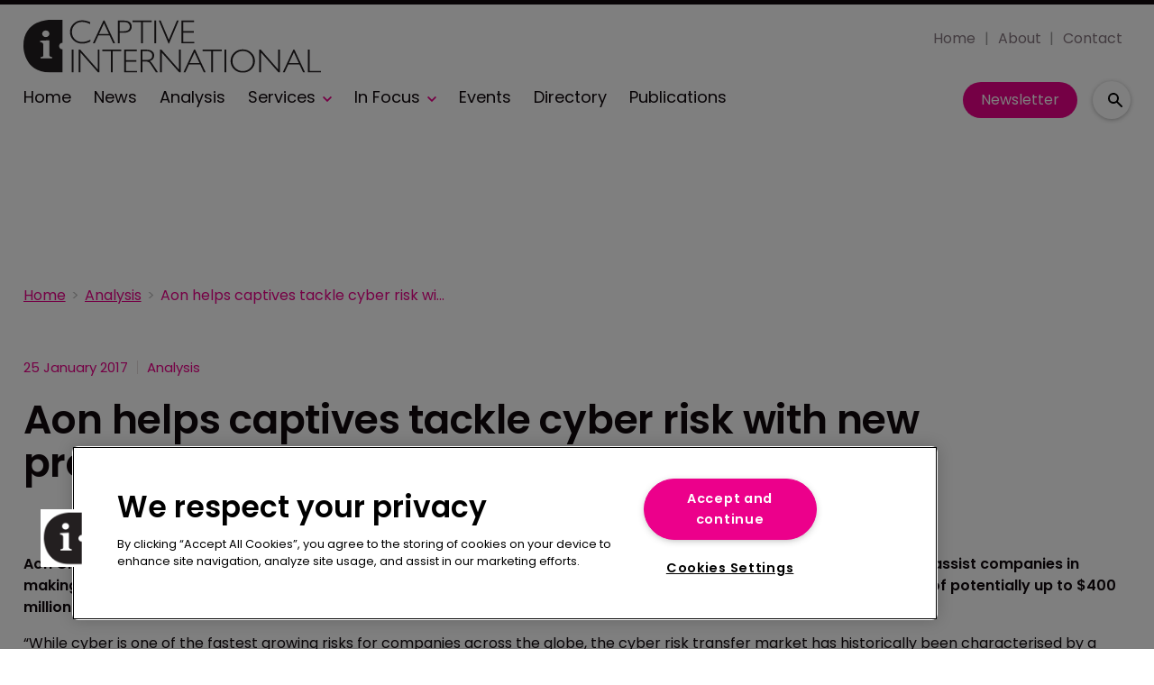

--- FILE ---
content_type: text/html; charset=utf-8
request_url: https://www.captiveinternational.com/analysis/aon-helps-captives-tackle-cyber-risk-with-new-programme-1793
body_size: 32421
content:
<!DOCTYPE html><html lang="en"><head><link rel="preload" as="style" href="https://fonts.googleapis.com/icon?family=Material+Icons"/><link rel="preload" as="style" href="https://use.fontawesome.com/releases/v5.8.1/css/all.css"/><link rel="preload" as="style" data-href="https://use.typekit.net/ghr1uck.css" data-optimized-fonts="true"/><link rel="preload" as="style" data-href="https://use.typekit.net/vzl0seq.css" data-optimized-fonts="true"/><meta charSet="utf-8"/><link rel="preconnect" href="https://www.captiveinternational.com"/><link rel="preconnect" href="https://fonts.googleapis.com"/><script>(function(w,d,s,l,i){w[l]=w[l]||[];w[l].push({'gtm.start':
        new Date().getTime(),event:'gtm.js'});var f=d.getElementsByTagName(s)[0],
        j=d.createElement(s),dl=l!='dataLayer'?'&l='+l:'';j.async=true;j.src=
        'https://www.googletagmanager.com/gtm.js?id='+i+dl;f.parentNode.insertBefore(j,f);
      })(window,document,'script','dataLayer','GTM-TRSPLJT');</script><title>Aon helps captives tackle cyber risk with new programme | Captive International</title><meta name="viewport" content="width=device-width, initial-scale=1"/><meta name="description" content="Aon helps captives tackle cyber risk with new programme"/><link rel="canonical" href="https://www.captiveinternational.com/analysis/aon-helps-captives-tackle-cyber-risk-with-new-programme-1793"/><meta property="og:title" content="Aon helps captives tackle cyber risk with new programme"/><meta property="og:description" content="Aon helps captives tackle cyber risk with new programme"/><meta property="og:url" content="https://www.captiveinternational.com/analysis/aon-helps-captives-tackle-cyber-risk-with-new-programme-1793"/><meta name="twitter:title" content="Aon helps captives tackle cyber risk with new programme"/><meta name="twitter:description" content="Aon helps captives tackle cyber risk with new programme"/><meta name="twitter:card" content="summary_large_image"/><link rel="preload" as="image" fetchpriority="high" href="https://cdn.captiveinternational.com/convert/files/2025/03/15eb5af0-f9b4-11ef-8f97-0516d8b9ff05-Nominations_MIA%20Studioshutterstock.com_1812520900.jpg/r%5Bwidth%5D=320&amp;r%5Bheight%5D=180/15eb5af0-f9b4-11ef-8f97-0516d8b9ff05-Nominations_MIA%20Studioshutterstock.webp" imagesrcset="https://cdn.captiveinternational.com/convert/files/2025/03/15eb5af0-f9b4-11ef-8f97-0516d8b9ff05-Nominations_MIA%20Studioshutterstock.com_1812520900.jpg/r%5Bwidth%5D=320&amp;r%5Bheight%5D=180/15eb5af0-f9b4-11ef-8f97-0516d8b9ff05-Nominations_MIA%20Studioshutterstock.webp 320w,https://cdn.captiveinternational.com/convert/files/2025/03/15eb5af0-f9b4-11ef-8f97-0516d8b9ff05-Nominations_MIA%20Studioshutterstock.com_1812520900.jpg/r%5Bwidth%5D=480&amp;r%5Bheight%5D=270/15eb5af0-f9b4-11ef-8f97-0516d8b9ff05-Nominations_MIA%20Studioshutterstock.webp 480w,https://cdn.captiveinternational.com/convert/files/2025/03/15eb5af0-f9b4-11ef-8f97-0516d8b9ff05-Nominations_MIA%20Studioshutterstock.com_1812520900.jpg/r%5Bwidth%5D=660&amp;r%5Bheight%5D=371/15eb5af0-f9b4-11ef-8f97-0516d8b9ff05-Nominations_MIA%20Studioshutterstock.webp 660w,https://cdn.captiveinternational.com/convert/files/2025/03/15eb5af0-f9b4-11ef-8f97-0516d8b9ff05-Nominations_MIA%20Studioshutterstock.com_1812520900.jpg/r%5Bwidth%5D=768&amp;r%5Bheight%5D=432/15eb5af0-f9b4-11ef-8f97-0516d8b9ff05-Nominations_MIA%20Studioshutterstock.webp 768w,https://cdn.captiveinternational.com/convert/files/2025/03/15eb5af0-f9b4-11ef-8f97-0516d8b9ff05-Nominations_MIA%20Studioshutterstock.com_1812520900.jpg/r%5Bwidth%5D=960&amp;r%5Bheight%5D=540/15eb5af0-f9b4-11ef-8f97-0516d8b9ff05-Nominations_MIA%20Studioshutterstock.webp 960w,https://cdn.captiveinternational.com/convert/files/2025/03/15eb5af0-f9b4-11ef-8f97-0516d8b9ff05-Nominations_MIA%20Studioshutterstock.com_1812520900.jpg/r%5Bwidth%5D=1280&amp;r%5Bheight%5D=720/15eb5af0-f9b4-11ef-8f97-0516d8b9ff05-Nominations_MIA%20Studioshutterstock.webp 1280w" imagesizes="100vw"/><meta name="next-head-count" content="19"/><link rel="icon" href="/static/img/favicon.png" type="image/x-icon"/><link href="/static/icons/touch-icon-iphone.png" rel="apple-touch-icon"/><link href="/static/icons/touch-icon-ipad.png" rel="apple-touch-icon" sizes="152x152"/><link href="/static/icons/touch-icon-iphone-retina.png" rel="apple-touch-icon" sizes="180x180"/><link href="/static/icons/touch-icon-ipad-retina.png" rel="apple-touch-icon" sizes="167x167"/><link rel="preload" href="/_next/static/css/46477d39fa188276.css" as="style"/><link rel="stylesheet" href="/_next/static/css/46477d39fa188276.css" data-n-g=""/><noscript data-n-css=""></noscript><script defer="" nomodule="" src="/_next/static/chunks/polyfills-c67a75d1b6f99dc8.js"></script><script defer="" src="/_next/static/chunks/7788.b038bcd839a25414.js"></script><script defer="" src="/_next/static/chunks/eade6675.744b96c111dac9ad.js"></script><script defer="" src="/_next/static/chunks/2298.2d5605906c139e91.js"></script><script defer="" src="/_next/static/chunks/5991.ac9db050202139a0.js"></script><script defer="" src="/_next/static/chunks/blazePbBanner.84635cf21c9aadbb.js"></script><script defer="" src="/_next/static/chunks/blazePbLayout.dfa43c78152bb7d8.js"></script><script defer="" src="/_next/static/chunks/2465ece5.db40265272b756c3.js"></script><script defer="" src="/_next/static/chunks/1036.cd9b8166b0519922.js"></script><script defer="" src="/_next/static/chunks/9209.2ebd4602cca42775.js"></script><script defer="" src="/_next/static/chunks/blazePbMenu.37643be046a9e103.js"></script><script defer="" src="/_next/static/chunks/fa5f8105.134a92efc70042d5.js"></script><script defer="" src="/_next/static/chunks/2184.9172bc2e8d3b5a56.js"></script><script defer="" src="/_next/static/chunks/361.5671192838eb7182.js"></script><script defer="" src="/_next/static/chunks/blazePbMenuItem.23fd0ca527538f87.js"></script><script defer="" src="/_next/static/chunks/blazePbSubMenu.3f615d0c0ac5824b.js"></script><script defer="" src="/_next/static/chunks/5906.3aac140cede60f90.js"></script><script defer="" src="/_next/static/chunks/blazePbCode.2a311eb17c7ab0d2.js"></script><script defer="" src="/_next/static/chunks/blazePbButton.f8bbfeca91dfe1c6.js"></script><script defer="" src="/_next/static/chunks/7827.97bc04dcb981c07c.js"></script><script defer="" src="/_next/static/chunks/9073.8f8294b86d3d0b28.js"></script><script defer="" src="/_next/static/chunks/5364.1f44a7ac9a33f557.js"></script><script defer="" src="/_next/static/chunks/blazePbSearchFilter.161b30879debd010.js"></script><script defer="" src="/_next/static/chunks/blazePbBreadcrumb.3edb7faf084fa413.js"></script><script defer="" src="/_next/static/chunks/9940.99f04255e85aad5f.js"></script><script defer="" src="/_next/static/chunks/blazePbImage.c6a1be42e733c8bb.js"></script><script defer="" src="/_next/static/chunks/1325.f6a289896bdaffd9.js"></script><script defer="" src="/_next/static/chunks/5708.1e32b4685064eb92.js"></script><script defer="" src="/_next/static/chunks/blazePbDataSummary.6bb24330f7cd94dd.js"></script><script defer="" src="/_next/static/chunks/blazePbTextBlock.cef4d844ea02df1e.js"></script><script defer="" src="/_next/static/chunks/8793.0b90aa317e32dc6a.js"></script><script defer="" src="/_next/static/chunks/blazePbCard.8fb33df7954ff3cb.js"></script><script defer="" src="/_next/static/chunks/01edb659.89a8aa8b733ec011.js"></script><script defer="" src="/_next/static/chunks/blazePbSocialFollow.8e8f6ddd6267479b.js"></script><script defer="" src="/_next/static/chunks/blazePbBackToTop.04e020ff90f06a6d.js"></script><script defer="" src="/_next/static/chunks/blazePbStructuredData.ad4be888501e2f69.js"></script><script defer="" src="/_next/static/chunks/blazePbDataSummaryHeadingLargeSummary.8d292df0ae6284fd.js"></script><script defer="" src="/_next/static/chunks/blazePbDataSummaryTextSummary.c0b887f18544d47d.js"></script><script defer="" src="/_next/static/chunks/8339.908edf25ab9e2b2e.js"></script><script defer="" src="/_next/static/chunks/9611.17b0fa9354a07e28.js"></script><script defer="" src="/_next/static/chunks/blazePbLazyImage.83d4d25081a282cc.js"></script><script src="/_next/static/chunks/webpack-d2bff5b97818aa0f.js" defer=""></script><script src="/_next/static/chunks/framework-eca1bedb8b0b9a1d.js" defer=""></script><script src="/_next/static/chunks/main-97d918ca3c16cf34.js" defer=""></script><script src="/_next/static/chunks/pages/_app-83e27686f90e7367.js" defer=""></script><script src="/_next/static/chunks/9697-1366aa6840d96f8c.js" defer=""></script><script src="/_next/static/chunks/7695-b94a02fbaede6161.js" defer=""></script><script src="/_next/static/chunks/61-7a124295f42b4dab.js" defer=""></script><script src="/_next/static/chunks/pages/Resolver-3a5c7a79cab46c85.js" defer=""></script><script src="/_next/static/QpCTVDV9sOdy5TLYIXn7p/_buildManifest.js" defer=""></script><script src="/_next/static/QpCTVDV9sOdy5TLYIXn7p/_ssgManifest.js" defer=""></script></head><body><div id="__next"><div class="site-container"><main class="main"><div class="resolver-container root-selector--analysis"><div class="banner banner--wallpaper banner-loading"><style>@media(min-width:1600px){.banner-ff18e7a0-bf29-11ed-9661-eb04cfb1e23e{min-height:1412px;}</style><div class="ad-slot ad-slot-loading banner-ff18e7a0-bf29-11ed-9661-eb04cfb1e23e" data-testid="ad-slot"><div class="adunitContainer"><div class="adBox"></div></div></div></div><div class="row row--full-width sticky--header"><div class="row row--wide display-row"><div class="column column--three-quarters"><div class="menu--wrapper menu--wrapper--mobile-closed"><div class="menu--mobile-wrapper"><div class="flex w-screen z-50 justify-left "><button class="menu--mobile-button menu--mobile-button" type="button" aria-label="Open mobile menu"><i><svg stroke="currentColor" fill="currentColor" stroke-width="0" viewBox="0 0 24 24" height="1em" width="1em" xmlns="http://www.w3.org/2000/svg"><path fill="none" d="M0 0h24v24H0z"></path><path d="M3 18h18v-2H3v2zm0-5h18v-2H3v2zm0-7v2h18V6H3z"></path></svg></i></button></div></div><a aria-label="mobile menu" href="/"><img src="https://cdn.captiveinternational.com/files/2023/06/25ff89e0-14ee-11ee-8284-f1bf0c315cc6-7386b490-0922-11ee-a210-6d6f19152032-Cap_Int_logo.svg" alt="" class="menu--mobile-logo"/></a><div class="menu--desktop-wrapper"><ul class="menu--desktop"><a aria-label="Home" href="/"><img src="https://cdn.captiveinternational.com/files/2023/06/25ff89e0-14ee-11ee-8284-f1bf0c315cc6-7386b490-0922-11ee-a210-6d6f19152032-Cap_Int_logo.svg" alt="" class="menu--desktop-logo"/></a><li><div class="menu--item--link"><a aria-label="Home" href="/">Home</a></div></li><li><div class="menu--item--link"><a aria-label="News" href="/news">News</a></div></li><li><div class="menu--item--link"><a aria-label="Analysis" href="/analysis">Analysis</a></div></li><li><div class="menu--item--link"><a aria-label="Services" href="/services">Services</a><i role="button" class="menu--item--link--icon" tabindex="0"><svg stroke="currentColor" fill="currentColor" stroke-width="0" viewBox="0 0 448 512" height="1em" width="1em" xmlns="http://www.w3.org/2000/svg"><path d="M207.029 381.476L12.686 187.132c-9.373-9.373-9.373-24.569 0-33.941l22.667-22.667c9.357-9.357 24.522-9.375 33.901-.04L224 284.505l154.745-154.021c9.379-9.335 24.544-9.317 33.901.04l22.667 22.667c9.373 9.373 9.373 24.569 0 33.941L240.971 381.476c-9.373 9.372-24.569 9.372-33.942 0z"></path></svg></i></div><div class="menu--item-children hidden"><ul><li><div class="menu--item--link"><a aria-label="Law &amp; Regulation" href="/services/law-regulation">Law &amp; Regulation</a></div></li><li><div class="menu--item--link"><a aria-label="Asset Management" href="/services/asset-management">Asset Management</a></div></li><li><div class="menu--item--link"><a aria-label="Accounting &amp; Tax" href="/services/accounting-and-tax">Accounting &amp; Tax</a></div></li><li><div class="menu--item--link"><a aria-label="IT &amp; Claims Management" href="/services/claims-management">IT &amp; Claims Management</a></div></li><li><div class="menu--item--link"><a aria-label="Executive Appointments" href="/services/executive-appointments">Executive Appointments</a></div></li><li><div class="menu--item--link"><a aria-label="Actuarial Underwriting" href="/services/actuarial-underwriting">Actuarial Underwriting</a></div></li><li><div class="menu--item--link"><a aria-label="Feasibility Studies" href="/services/feasibility-studies">Feasibility Studies</a></div></li><li><div class="menu--item--link"><a aria-label="New Captive Models" href="/services/new-captive-models">New Captive Models</a></div></li></ul></div></li><li><div class="menu--item--link"><a aria-label="In Focus" href="/in-focus">In Focus</a><i role="button" class="menu--item--link--icon" tabindex="0"><svg stroke="currentColor" fill="currentColor" stroke-width="0" viewBox="0 0 448 512" height="1em" width="1em" xmlns="http://www.w3.org/2000/svg"><path d="M207.029 381.476L12.686 187.132c-9.373-9.373-9.373-24.569 0-33.941l22.667-22.667c9.357-9.357 24.522-9.375 33.901-.04L224 284.505l154.745-154.021c9.379-9.335 24.544-9.317 33.901.04l22.667 22.667c9.373 9.373 9.373 24.569 0 33.941L240.971 381.476c-9.373 9.372-24.569 9.372-33.942 0z"></path></svg></i></div><div class="menu--item-children hidden"><ul><li><div class="menu--item--link"><a aria-label="FORTY Under 40" href="/forty-under-40">FORTY Under 40</a></div></li><li><div class="menu--item--link"><a aria-label="Cayman Focus" href="/regional-reports/cayman-islands">Cayman Focus</a></div></li><li><div class="menu--item--link"><a aria-label="US Awards 2024" href="/us-awards">US Awards 2024</a></div></li><li><div class="menu--item--link"><a aria-label="FERMA Forum 2024" href="/ferma-forum-2024">FERMA Forum 2024</a></div></li><li><div class="menu--item--link"><a aria-label="Influential Women" href="/influential-women-in-captive-insurance">Influential Women</a></div></li><li><div class="menu--item--link"><a aria-label="US Focus" href="/regional-reports/usa">US Focus</a></div></li><li><div class="menu--item--link"><a aria-label="Bermuda Focus" href="/regional-reports/bermuda">Bermuda Focus</a></div></li><li><div class="menu--item--link"><a aria-label="Europe Focus" href="/regional-reports/europe">Europe Focus</a></div></li></ul></div></li><li><div class="menu--item--link"><a aria-label="Events" href="/events">Events</a></div></li><li><div class="menu--item--link"><a aria-label="Directory" href="/company-directory">Directory</a></div></li><li><div class="menu--item--link"><a aria-label="Publications" href="/recent-publications">Publications</a></div></li></ul></div></div></div><div class="column column--one-quarter header-right"><div class="row row--wide hide-tablet hide-mobile"><div class="menu--wrapper"><div class="menu--desktop-wrapper"><ul class="null menu--desktop"><li><div class="menu--item--link"><a aria-label="Home" href="/">Home</a></div></li><li><div class="menu--item--link"><a aria-label="About" href="/about">About</a></div></li><li><div class="menu--item--link"><a aria-label="Contact" href="/contact">Contact</a></div></li></ul></div></div></div><div class="row row--wide display-row"><div class="column column--one-third"><div class=" code"><br/><br/></div></div><div class="column column--one-third hide-mobile"><a aria-label="Newsletter" href="https://pages.services/info.captiveinternational.com/captive-international-nl_signups-2021/?ts=1610620676309" target="" class="button button--cta button--left">Newsletter</a></div><div class="column column--one-third"><div class="search-content"><div class="search-content--expanded__wrapper"><label class="search-content--expanded__label"><span class="search-content--expanded__icon_wrapper"><svg class="search-content--expanded__icon" viewBox="0 0 20 20" data-testid="search-content-icon"><path fill-rule="evenodd" clip-rule="evenodd" d="M8 4a4 4 0 100 8 4 4 0 000-8zM2 8a6 6 0 1110.89 3.476l4.817 4.817a1 1 0 01-1.414 1.414l-4.816-4.816A6 6 0 012 8z"></path></svg></span><input class="search-content--expanded__input" type="text" name="search" placeholder="Enter your keywords for search..." data-testid="search-content-input" value=""/></label></div></div></div></div></div></div><div class=" code"><span></span></div></div><div class="row row--wide"><div class="row row--wide"><div class="banner  banner-loading"><style>@media(min-width:320px){.banner-62b7fc40-b5e0-11ed-a0e6-550278f94a27{min-height:50px;}
@media(min-width:728px){.banner-62b7fc40-b5e0-11ed-a0e6-550278f94a27{min-height:90px;}
@media(min-width:970px){.banner-62b7fc40-b5e0-11ed-a0e6-550278f94a27{min-height:90px;}</style><div class="ad-slot ad-slot-loading banner-62b7fc40-b5e0-11ed-a0e6-550278f94a27" data-testid="ad-slot"><div class="adunitContainer"><div class="adBox"></div></div></div></div><div class=" code"><br/><br/></div></div></div><div class="row row--wide"><div class="breadcrumb "><ul class="breadcrumb"><li class="breadcrumb__item"><a aria-label="Home" href="/">Home</a></li><li class="breadcrumb__item"><a aria-label="Analysis" href="/analysis">Analysis</a></li><li class="breadcrumb__item"><a aria-label="Aon helps captives tackle cyber risk with new programme" href="/analysis/aon-helps-captives-tackle-cyber-risk-with-new-programme-1793">Aon helps captives tackle cyber risk with new programme</a></li></ul></div></div><div class="row row--wide row--has-banner display-row"><div class="column column--two-thirds"><div class="row row--wide row--main-image"></div><div class="row row--wide"><div class="stats"><div class="stats__heading"><span class="">25 January 2017</span><span class="">Analysis</span></div></div><h1 class="heading heading--large">Aon helps captives tackle cyber risk with new programme</h1></div><div class="row row--wide"><div class="row row--wide"> <p><br/></p> <!-- --> <p><strong>Aon Global Risk Consulting, the risk consulting business of Aon, has introduced a cyber captive programme, which aims to assist companies in making more informed decisions around risk retention in a captive, as well as providing broad form risk transfer capacity of potentially up to $400 million.</strong></p>
<p>“While cyber is one of the fastest growing risks for companies across the globe, the cyber risk transfer market has historically been characterised by a challenging underwriting process where cyber risks are difficult to identify and quantify,” said Aon.</p>
<p>“Building a large tower of limits can be hampered by differing policy terms and conditions and dislocation of rates at different layers in a program. Additionally, many organisations facing cyber risks that can result in physical impacts, such as property damage and business interruption, agree that a more comprehensive approach to cyber risk is needed.”</p>
<p>As well as offering coverage for broad cyber exposure with capacity of up to $400 million per policy, the cyber captive programme also includes captive participation on a direct or reinsurance basis.</p>
<p>In order to access the solution, each insured has to undergo Aon’s cyber resilience review, which helps to identify, assess and quantify the cyber risk.</p>
<p>Peter Mullen, CEO of Aon Captive and Insurance Management, commented: “Based on the challenges in the traditional market, Aon developed this solution to provide clients with a comprehensive risk transfer option that they can access through a captive.</p>
<p>“The solution will ultimately allow captive owners the opportunity to take a hard introspective look at their cyber risk profile, identifying important issues and threats for their organisation and placing comprehensive coverage through the Aon cyber enterprise solution.”</p>
<p><strong>Did you enjoy reading this story? </strong> <a aria-label="Sign up to our free weekly newsletters" href="http://eepurl.com/rRMIP" rel="noopener nofollow" target="_blank">Sign up to our free weekly newsletters</a><strong> and get stories like this sent straight to your inbox.</strong></p> </div></div></div><div class="column column--one-third right-sidebar row--heading-section"><div class="row row--wide hide-desktop"><div class=" code"><br/><br/></div></div><div class="row row--wide hide-tablet"><h2 class="heading heading--section">Editor&#x27;s picks</h2><div class="grid grid-cols-1 sm:grid-cols-1 md:grid-cols-1 lg:grid-cols-1 xl:grid-cols-1 2xl:grid-cols-1 grid--one" itemsPerRow="1" bannerModifier="" autoScrollTimer="100" numberOfCards="1"><div class="card card--portrait"><div class="card__image card__image--portrait"><a aria-label="Open /forty-under-40-nominations-close-next-week" class="card__image-link" href="/forty-under-40-nominations-close-next-week"><span><picture><source type="image/webp" srcSet="https://cdn.captiveinternational.com/convert/files/2025/03/15eb5af0-f9b4-11ef-8f97-0516d8b9ff05-Nominations_MIA%20Studioshutterstock.com_1812520900.jpg/r%5Bwidth%5D=320&amp;r%5Bheight%5D=180/15eb5af0-f9b4-11ef-8f97-0516d8b9ff05-Nominations_MIA%20Studioshutterstock.webp 320w,https://cdn.captiveinternational.com/convert/files/2025/03/15eb5af0-f9b4-11ef-8f97-0516d8b9ff05-Nominations_MIA%20Studioshutterstock.com_1812520900.jpg/r%5Bwidth%5D=480&amp;r%5Bheight%5D=270/15eb5af0-f9b4-11ef-8f97-0516d8b9ff05-Nominations_MIA%20Studioshutterstock.webp 480w,https://cdn.captiveinternational.com/convert/files/2025/03/15eb5af0-f9b4-11ef-8f97-0516d8b9ff05-Nominations_MIA%20Studioshutterstock.com_1812520900.jpg/r%5Bwidth%5D=660&amp;r%5Bheight%5D=371/15eb5af0-f9b4-11ef-8f97-0516d8b9ff05-Nominations_MIA%20Studioshutterstock.webp 660w,https://cdn.captiveinternational.com/convert/files/2025/03/15eb5af0-f9b4-11ef-8f97-0516d8b9ff05-Nominations_MIA%20Studioshutterstock.com_1812520900.jpg/r%5Bwidth%5D=768&amp;r%5Bheight%5D=432/15eb5af0-f9b4-11ef-8f97-0516d8b9ff05-Nominations_MIA%20Studioshutterstock.webp 768w,https://cdn.captiveinternational.com/convert/files/2025/03/15eb5af0-f9b4-11ef-8f97-0516d8b9ff05-Nominations_MIA%20Studioshutterstock.com_1812520900.jpg/r%5Bwidth%5D=960&amp;r%5Bheight%5D=540/15eb5af0-f9b4-11ef-8f97-0516d8b9ff05-Nominations_MIA%20Studioshutterstock.webp 960w,https://cdn.captiveinternational.com/convert/files/2025/03/15eb5af0-f9b4-11ef-8f97-0516d8b9ff05-Nominations_MIA%20Studioshutterstock.com_1812520900.jpg/r%5Bwidth%5D=1280&amp;r%5Bheight%5D=720/15eb5af0-f9b4-11ef-8f97-0516d8b9ff05-Nominations_MIA%20Studioshutterstock.webp 1280w" sizes="100vw" data-testid="responsive-image-webp"/><source srcSet="https://cdn.captiveinternational.com/convert/files/2025/03/15eb5af0-f9b4-11ef-8f97-0516d8b9ff05-Nominations_MIA%20Studioshutterstock.com_1812520900.jpg/r%5Bwidth%5D=320&amp;r%5Bheight%5D=180/15eb5af0-f9b4-11ef-8f97-0516d8b9ff05-Nominations_MIA%20Studioshutterstock.com_1812520900.jpg 320w,https://cdn.captiveinternational.com/convert/files/2025/03/15eb5af0-f9b4-11ef-8f97-0516d8b9ff05-Nominations_MIA%20Studioshutterstock.com_1812520900.jpg/r%5Bwidth%5D=480&amp;r%5Bheight%5D=270/15eb5af0-f9b4-11ef-8f97-0516d8b9ff05-Nominations_MIA%20Studioshutterstock.com_1812520900.jpg 480w,https://cdn.captiveinternational.com/convert/files/2025/03/15eb5af0-f9b4-11ef-8f97-0516d8b9ff05-Nominations_MIA%20Studioshutterstock.com_1812520900.jpg/r%5Bwidth%5D=660&amp;r%5Bheight%5D=371/15eb5af0-f9b4-11ef-8f97-0516d8b9ff05-Nominations_MIA%20Studioshutterstock.com_1812520900.jpg 660w,https://cdn.captiveinternational.com/convert/files/2025/03/15eb5af0-f9b4-11ef-8f97-0516d8b9ff05-Nominations_MIA%20Studioshutterstock.com_1812520900.jpg/r%5Bwidth%5D=768&amp;r%5Bheight%5D=432/15eb5af0-f9b4-11ef-8f97-0516d8b9ff05-Nominations_MIA%20Studioshutterstock.com_1812520900.jpg 768w,https://cdn.captiveinternational.com/convert/files/2025/03/15eb5af0-f9b4-11ef-8f97-0516d8b9ff05-Nominations_MIA%20Studioshutterstock.com_1812520900.jpg/r%5Bwidth%5D=960&amp;r%5Bheight%5D=540/15eb5af0-f9b4-11ef-8f97-0516d8b9ff05-Nominations_MIA%20Studioshutterstock.com_1812520900.jpg 960w,https://cdn.captiveinternational.com/convert/files/2025/03/15eb5af0-f9b4-11ef-8f97-0516d8b9ff05-Nominations_MIA%20Studioshutterstock.com_1812520900.jpg/r%5Bwidth%5D=1280&amp;r%5Bheight%5D=720/15eb5af0-f9b4-11ef-8f97-0516d8b9ff05-Nominations_MIA%20Studioshutterstock.com_1812520900.jpg 1280w" sizes="100vw" data-testid="responsive-image-original"/><img src="https://cdn.captiveinternational.com/convert/files/2025/03/15eb5af0-f9b4-11ef-8f97-0516d8b9ff05-Nominations_MIA%20Studioshutterstock.com_1812520900.jpg/r%5Bwidth%5D=320&amp;r%5Bheight%5D=180/15eb5af0-f9b4-11ef-8f97-0516d8b9ff05-Nominations_MIA%20Studioshutterstock.webp" alt="FORTY Under 40 nominations close next week" data-testid="responsive-image" fetchpriority="high"/></picture></span></a></div><div class="card__content-wrapper card__content-wrapper--portrait "><div class="card__content card__content--portrait"><div class="badge badge--label">news</div><div class="card__title card__title--portrait "><a aria-label="FORTY Under 40 nominations close next week" href="/forty-under-40-nominations-close-next-week">FORTY Under 40 nominations close next week</a></div><div class="card__details card__details--portrait"><span class="date"> <!-- -->14 January 2026<!-- --> </span></div></div><div class="card__child-content"></div></div></div></div></div><div class="row row--wide hide-desktop hide-mobile"><h2 class="heading heading--section">Editor&#x27;s picks</h2><div class="grid grid-cols-1 sm:grid-cols-1 md:grid-cols-1 lg:grid-cols-1 xl:grid-cols-1 2xl:grid-cols-1 grid--one" itemsPerRow="1" bannerModifier="" autoScrollTimer="1000" numberOfCards="1"><div class="card card--landscape"><div class="card__image card__image--landscape"><a aria-label="Open /forty-under-40-nominations-close-next-week" class="card__image-link" href="/forty-under-40-nominations-close-next-week"><span></span></a></div><div class="card__content-wrapper card__content-wrapper--landscape "><div class="card__content card__content--landscape"><div class="badge badge--label">news</div><div class="card__title card__title--landscape "><a aria-label="FORTY Under 40 nominations close next week" href="/forty-under-40-nominations-close-next-week">FORTY Under 40 nominations close next week</a></div><div class="card__details card__details--landscape"><span class="date"> <!-- -->14 January 2026<!-- --> <!-- --> </span><span class="summary"> <!-- -->Have you nominated anyone yet for our groundbreaking publication?<!-- --> </span></div></div><div class="card__child-content"></div></div></div></div></div><div class="grid grid-cols-1 sm:grid-cols-1 md:grid-cols-1 lg:grid-cols-1 xl:grid-cols-1 2xl:grid-cols-1 grid--one" itemsPerRow="1" bannerModifier="" autoScrollTimer="100" numberOfCards="5"><div class="card card--portrait"><div class="card__content-wrapper card__content-wrapper--portrait "><div class="card__content card__content--portrait"><div class="badge badge--label">news</div><div class="card__title card__title--portrait "><a aria-label="CICA unveils new conference education initiative" href="/cica-unveils-new-conference-education-initiative">CICA unveils new conference education initiative</a></div><div class="card__details card__details--portrait"><span class="date"> <!-- -->6 January 2026<!-- --> </span></div></div><div class="card__child-content"></div></div></div><div class="card card--portrait"><div class="card__content-wrapper card__content-wrapper--portrait "><div class="card__content card__content--portrait"><div class="badge badge--label">news</div><div class="card__title card__title--portrait "><a aria-label="IMAC unveils new chair" href="/imac-unveils-new-chair">IMAC unveils new chair</a></div><div class="card__details card__details--portrait"><span class="date"> <!-- -->16 December 2025<!-- --> </span></div></div><div class="card__child-content"></div></div></div><div class="card card--portrait"><div class="card__content-wrapper card__content-wrapper--portrait "><div class="card__content card__content--portrait"><div class="badge badge--label">news</div><div class="card__title card__title--portrait "><a aria-label="FORTY Under 40: nominate now!" href="/forty-under-40-nominate-now">FORTY Under 40: nominate now!</a></div><div class="card__details card__details--portrait"><span class="date"> <!-- -->16 December 2025<!-- --> </span></div></div><div class="card__child-content"></div></div></div><div class="card card--portrait"><div class="card__content-wrapper card__content-wrapper--portrait "><div class="card__content card__content--portrait"><div class="badge badge--label">news</div><div class="card__title card__title--portrait "><a aria-label="Alberta updates captives guidelines as interest grows" href="/alberta-updates-captives-guidelines-as-interest-grows">Alberta updates captives guidelines as interest grows</a></div><div class="card__details card__details--portrait"><span class="date"> <!-- -->9 December 2025<!-- --> </span></div></div><div class="card__child-content"></div></div></div><div class="card card--portrait"><div class="card__content-wrapper card__content-wrapper--portrait "><div class="card__content card__content--portrait"><div class="badge badge--label">news</div><div class="card__title card__title--portrait "><a aria-label="CIMA explores new licence categories as captives grow" href="/cima-explores-new-licence-categories-as-captives-grow">CIMA explores new licence categories as captives grow</a></div><div class="card__details card__details--portrait"><span class="date"> <!-- -->8 December 2025<!-- --> </span></div></div><div class="card__child-content"></div></div></div></div><div class="row row--full-width row--banner"><div class="row row--wide"><div class="banner  banner-loading"><style></style><div class="ad-slot ad-slot-loading banner-821d6660-b5e0-11ed-a0e6-550278f94a27" data-testid="ad-slot"><div class="adunitContainer"><div class="adBox"></div></div></div></div></div></div></div></div><div class="row row--wide"><div class="row row--wide"><div class="banner  banner-loading"><style>@media(min-width:320px){.banner-accbe9e0-b5e0-11ed-a0e6-550278f94a27{min-height:50px;}
@media(min-width:728px){.banner-accbe9e0-b5e0-11ed-a0e6-550278f94a27{min-height:90px;}
@media(min-width:970px){.banner-accbe9e0-b5e0-11ed-a0e6-550278f94a27{min-height:250px;}</style><div class="ad-slot ad-slot-loading banner-accbe9e0-b5e0-11ed-a0e6-550278f94a27" data-testid="ad-slot"><div class="adunitContainer"><div class="adBox"></div></div></div></div></div></div><div class=" code"><br/></div><div class="row row--wide hide-tablet row--heading-section row--more-story row--has-banner"></div><div class="row row--wide hide-desktop hide-mobile row--heading-section row--more-story row--has-banner"></div><div class="row row--wide row--heading-section  row--more-features"><h2 class="heading heading--section">Related content</h2><div class="grid grid-cols-1 sm:grid-cols-1 md:grid-cols-2 lg:grid-cols-4 xl:grid-cols-4 2xl:grid-cols-4 grid--one" itemsPerRow="1" bannerModifier="" autoScrollTimer="100" numberOfCards="8"><div class="card card--landscape"><div class="card__image card__image--landscape"><a aria-label="Open /captive-collateral-part-iii-gap-collateral" class="card__image-link" href="/captive-collateral-part-iii-gap-collateral"><span></span></a></div><div class="card__content-wrapper card__content-wrapper--landscape "><div class="card__content card__content--landscape"><div class="card__title card__title--landscape "><a aria-label="Captive Collateral (Part III) GAP Collateral" href="/captive-collateral-part-iii-gap-collateral">Captive Collateral (Part III) GAP Collateral</a></div></div><div class="card__child-content"></div></div></div><div class="card card--landscape"><div class="card__image card__image--landscape"><a aria-label="Open /investing-the-balance-sheet-re-framing-fiduciary-responsibility-in-insurance-asset-management" class="card__image-link" href="/investing-the-balance-sheet-re-framing-fiduciary-responsibility-in-insurance-asset-management"><span></span></a></div><div class="card__content-wrapper card__content-wrapper--landscape "><div class="card__content card__content--landscape"><div class="card__title card__title--landscape "><a aria-label="Investing the balance sheet: re-framing fiduciary responsibility in insurance asset management" href="/investing-the-balance-sheet-re-framing-fiduciary-responsibility-in-insurance-asset-management">Investing the balance sheet: re-framing fiduciary responsibility in insurance asset management</a></div></div><div class="card__child-content"></div></div></div><div class="card card--landscape"><div class="card__image card__image--landscape"><a aria-label="Open /you-cant-spell-liar-without-ai" class="card__image-link" href="/you-cant-spell-liar-without-ai"><span></span></a></div><div class="card__content-wrapper card__content-wrapper--landscape "><div class="card__content card__content--landscape"><div class="card__title card__title--landscape "><a aria-label="You can’t spell liar without AI" href="/you-cant-spell-liar-without-ai">You can’t spell liar without AI</a></div></div><div class="card__child-content"></div></div></div><div class="card card--landscape"><div class="card__image card__image--landscape"><a aria-label="Open /captive-collateral-part-2-unearned-premium-reserve" class="card__image-link" href="/captive-collateral-part-2-unearned-premium-reserve"><span></span></a></div><div class="card__content-wrapper card__content-wrapper--landscape "><div class="card__content card__content--landscape"><div class="card__title card__title--landscape "><a aria-label="Captive collateral - Part 2: Unearned premium reserve  " href="/captive-collateral-part-2-unearned-premium-reserve">Captive collateral - Part 2: Unearned premium reserve  </a></div></div><div class="card__child-content"></div></div></div><div class="card card--landscape"><div class="card__image card__image--landscape"><a aria-label="Open /captive-reinsurance-versus-deductible-reimbursement-evolving-beyond-legacy-structures" class="card__image-link" href="/captive-reinsurance-versus-deductible-reimbursement-evolving-beyond-legacy-structures"><span></span></a></div><div class="card__content-wrapper card__content-wrapper--landscape "><div class="card__content card__content--landscape"><div class="card__title card__title--landscape "><a aria-label="Captive reinsurance versus deductible reimbursement: evolving beyond legacy structures" href="/captive-reinsurance-versus-deductible-reimbursement-evolving-beyond-legacy-structures">Captive reinsurance versus deductible reimbursement: evolving beyond legacy structures</a></div></div><div class="card__child-content"></div></div></div><div class="card card--landscape"><div class="card__image card__image--landscape"><a aria-label="Open /medical-stop-loss-captive-the-evolution-revolution-continues" class="card__image-link" href="/medical-stop-loss-captive-the-evolution-revolution-continues"><span></span></a></div><div class="card__content-wrapper card__content-wrapper--landscape "><div class="card__content card__content--landscape"><div class="card__title card__title--landscape "><a aria-label="Medical stop loss captive – the evolution revolution continues" href="/medical-stop-loss-captive-the-evolution-revolution-continues">Medical stop loss captive – the evolution revolution continues</a></div></div><div class="card__child-content"></div></div></div><div class="card card--landscape"><div class="card__image card__image--landscape"><a aria-label="Open /captive-collateral-part-1-initial-capitalisation" class="card__image-link" href="/captive-collateral-part-1-initial-capitalisation"><span></span></a></div><div class="card__content-wrapper card__content-wrapper--landscape "><div class="card__content card__content--landscape"><div class="card__title card__title--landscape "><a aria-label="Captive collateral - Part 1: Initial capitalisation" href="/captive-collateral-part-1-initial-capitalisation">Captive collateral - Part 1: Initial capitalisation</a></div></div><div class="card__child-content"></div></div></div><div class="card card--landscape"><div class="card__image card__image--landscape"><a aria-label="Open /staying-true-to-mission-while-managing-risk" class="card__image-link" href="/staying-true-to-mission-while-managing-risk"><span></span></a></div><div class="card__content-wrapper card__content-wrapper--landscape "><div class="card__content card__content--landscape"><div class="card__title card__title--landscape "><a aria-label="Staying true to mission while managing risk" href="/staying-true-to-mission-while-managing-risk">Staying true to mission while managing risk</a></div></div><div class="card__child-content"></div></div></div></div></div><div class="row row--wide"><div class="row row--wide"><div class="banner  banner-loading"><style>@media(min-width:320px){.banner-accbe9e0-b5e0-11ed-a0e6-550278f94a27{min-height:50px;}
@media(min-width:728px){.banner-accbe9e0-b5e0-11ed-a0e6-550278f94a27{min-height:90px;}
@media(min-width:970px){.banner-accbe9e0-b5e0-11ed-a0e6-550278f94a27{min-height:250px;}</style><div class="ad-slot ad-slot-loading banner-accbe9e0-b5e0-11ed-a0e6-550278f94a27" data-testid="ad-slot"><div class="adunitContainer"><div class="adBox"></div></div></div></div></div></div><div class=" code"><br/></div><footer class="row row--full-width row--black"><div class="row row--wide row--black display-row"><div class="column column--one-quarter"><div class="menu--wrapper"><div class="menu--desktop-wrapper"><ul class="null"><li><div class="menu--item--link"><a aria-label="Home" href="/">Home</a></div></li><li><div class="menu--item--link"><a aria-label="News" href="/news">News</a></div></li><li><div class="menu--item--link"><a aria-label="About us" href="/about">About us</a></div></li><li><div class="menu--item--link"><a aria-label="Contact" href="/contact">Contact</a></div></li><li><div class="menu--item--link"><a aria-label="Press Releases" href="/press-releases">Press Releases</a></div></li><li><div class="menu--item--link"><a aria-label="Sponsorship / advertising" href="/sponsorship-advertising">Sponsorship / advertising</a></div></li></ul></div></div></div><div class="column column--one-quarter"><div class="menu--wrapper"><div class="menu--desktop-wrapper"><ul class="null"><li><div class="menu--item--link"><a aria-label="Terms of Use" href="/terms-of-use">Terms of Use</a></div></li><li><div class="menu--item--link"><a aria-label="Privacy Policy" href="/privacy-policy">Privacy Policy</a></div></li><li><div class="menu--item--link"><a aria-label="Terms of Subscription" href="/terms-of-subscription">Terms of Subscription</a></div></li></ul></div></div></div><div class="column column--one-quarter"> <p><strong>Captive International</strong></p>
<p>Newton Media Ltd<br/>
Kingfisher House<br/>
21-23 Elmfield Road<br/>
BR1 1LT<br/>
United Kingdom<br/>
</p> </div><div class="column column--one-quarter footer-address"><div class="social social--follow"><ul class="social__list social__list--follow"><li class="social__list-item social__list-item--follow"><a aria-label="Twitter" href="https://twitter.com/intent/follow?original_referer=https%3A%2F%2Fwww.captiveinternational.com%2F&amp;ref_src=twsrc%5Etfw%7Ctwcamp%5Ebuttonembed%7Ctwterm%5Efollow%7Ctwgr%5ECaptiveInt&amp;region=follow_link&amp;screen_name=CaptiveInt" target="" class="twitter"><i><svg stroke="currentColor" fill="currentColor" stroke-width="0" viewBox="0 0 512 512" height="1em" width="1em" xmlns="http://www.w3.org/2000/svg"><path d="M389.2 48h70.6L305.6 224.2 487 464H345L233.7 318.6 106.5 464H35.8L200.7 275.5 26.8 48H172.4L272.9 180.9 389.2 48zM364.4 421.8h39.1L151.1 88h-42L364.4 421.8z"></path></svg></i><span class="social__network hidden">Twitter</span></a></li><li class="social__list-item social__list-item--follow"><a aria-label="Linkedin" href="https://www.linkedin.com/company/captive-international/" rel="noopener nofollow" target="_blank" class="linkedin"><i><svg stroke="currentColor" fill="currentColor" stroke-width="0" viewBox="0 0 448 512" height="1em" width="1em" xmlns="http://www.w3.org/2000/svg"><path d="M100.28 448H7.4V148.9h92.88zM53.79 108.1C24.09 108.1 0 83.5 0 53.8a53.79 53.79 0 0 1 107.58 0c0 29.7-24.1 54.3-53.79 54.3zM447.9 448h-92.68V302.4c0-34.7-.7-79.2-48.29-79.2-48.29 0-55.69 37.7-55.69 76.7V448h-92.78V148.9h89.08v40.8h1.3c12.4-23.5 42.69-48.3 87.88-48.3 94 0 111.28 61.9 111.28 142.3V448z"></path></svg></i><span class="social__network hidden">Linkedin</span></a></li></ul></div></div></div></footer><script type="application/ld+json">{"@context":"https://schema.org","@graph":[{"@context":"http://schema.org","@type":"Article","headline":"Aon helps captives tackle cyber risk with new programme","name":"Aon helps captives tackle cyber risk with new programme","datePublished":"2017-01-25T09:41:44.000Z","dateModified":"2023-07-11T16:30:46.103Z","url":"https://www.captiveinternational.com/analysis/aon-helps-captives-tackle-cyber-risk-with-new-programme-1793"},{"@type":"BreadcrumbList","itemListElement":[{"@type":"ListItem","position":1,"name":"Home","item":"https://www.captiveinternational.com/"},{"@type":"ListItem","position":2,"name":"Analysis","item":"https://www.captiveinternational.com/analysis"},{"@type":"ListItem","position":3,"name":"Aon helps captives tackle cyber risk with new programme","item":"https://www.captiveinternational.com/analysis/aon-helps-captives-tackle-cyber-risk-with-new-programme-1793"}]}]}</script></div></main></div><div class="react-toast-notifications__container" style="pointer-events:none;top:0;right:0"></div></div><script id="__NEXT_DATA__" type="application/json">{"props":{"pageProps":{"pageData":{"__typename":"PublishedArticle","id":"21c564e0-b773-11ed-93f7-9f765bc0ec5a","name":"Aon helps captives tackle cyber risk with new programme","preparedPageBuilderComponents":[{"type":"banner","settings":{"baseAdunit":"CI_Wallpaper","name":"banner-wallpaper","modifier":"banner--wallpaper","elementTitle":null,"adunit":null,"sizeId":"ff18e7a0-bf29-11ed-9661-eb04cfb1e23e","entity":"article","propsToDisplay":[{"label":"Sector","propertiesToDisplay":["category.name"]}],"userPropsToDisplay":[],"targetings":null,"insertionType":"element","startingPoint":0,"repeatEvery":0,"maxRepetitions":0,"gtmClassName":null},"id":"banner-wallpaper","name":"banner-wallpaper","items":null},{"type":"row","settings":{"canShowInEditorView":true,"showInEditorView":false,"backgroundImage":null,"name":"row-header-background","modifier":"sticky--header","tagType":null,"width":"full-width","desktop":true,"tablet":true,"mobile":true,"gtmClassName":null},"id":"row-header-background","items":[{"type":"row","settings":{"canShowInEditorView":true,"showInEditorView":false,"backgroundImage":null,"name":"row-header-container","modifier":null,"tagType":"Default","width":"wide","desktop":true,"tablet":true,"mobile":true,"gtmClassName":null},"id":"row-header-container","items":[{"type":"column","settings":{"canShowInEditorView":true,"showInEditorView":false,"name":"column-header-left","modifier":null,"tagType":null,"width":"three-quarters","sticky":false,"desktop":true,"tablet":true,"mobile":true,"gtmClassName":null},"id":"column-header-left","items":[{"type":"menu","settings":{"name":"menu-header-main-nav","modifier":"menu--desktop","collapse":true,"logoOnMobile":true,"logoOnDesktop":true,"logoOnDesktopAlignment":"left","logoOnDesktopModifier":"menu--desktop-logo","logoOnMobileUrl":"https://cdn.captiveinternational.com/files/2023/06/25ff89e0-14ee-11ee-8284-f1bf0c315cc6-7386b490-0922-11ee-a210-6d6f19152032-Cap_Int_logo.svg","logoOnMobileModifier":"menu--mobile-logo","mobileMenuModifier":"menu--mobile-header","mobileMenuChildrenModifier":"menu--mobile-items","hamburgerIconModifier":null,"closeIconModifier":"menu--mobile-close-icon","mobileButtonModifier":"menu--mobile-button","mobileIconAlignment":"left","gtmClassName":null},"id":"menu-header-main-nav","items":[{"type":"menuitem","settings":{"name":"menuitem-home-main","modifier":null,"url":"/","text":"Home","eventType":"click","gtmClassName":null},"id":"menuitem-home-main","items":[],"name":"menuitem-home-main"},{"type":"menuitem","settings":{"name":"menuitem-news","modifier":null,"url":"/news","text":"News","eventType":"hover","gtmClassName":null},"id":"menuitem-news","items":[],"name":"menuitem-news"},{"type":"menuitem","settings":{"name":"menuitem-analysis","modifier":null,"url":"/analysis","text":"Analysis","eventType":"click","gtmClassName":null},"id":"menuitem-analysis","items":[],"name":"menuitem-analysis"},{"type":"menuitem","settings":{"name":"menuitem-services","modifier":null,"url":"/services","text":"Services","eventType":"hover","gtmClassName":null},"id":"menuitem-services","items":[{"type":"submenu","settings":{"name":"submenu-services","modifier":null,"gtmClassName":null},"id":"submenu-services","items":[{"type":"menuitem","settings":{"name":"menuitem-law-and-regulation","modifier":null,"url":"/services/law-regulation","text":"Law \u0026 Regulation","eventType":"click","gtmClassName":null},"id":"menuitem-law-and-regulation","items":[],"name":"menuitem-law-and-regulation"},{"type":"menuitem","settings":{"name":"menuitem-asset-management","modifier":null,"url":"/services/asset-management","text":"Asset Management","eventType":"click","gtmClassName":null},"id":"menuitem-asset-management","items":[],"name":"menuitem-asset-management"},{"type":"menuitem","settings":{"name":"menuitem-accounting-and-tax","modifier":null,"url":"/services/accounting-and-tax","text":"Accounting \u0026 Tax","eventType":"click","gtmClassName":null},"id":"menuitem-accounting-and-tax","items":[],"name":"menuitem-accounting-and-tax"},{"type":"menuitem","settings":{"name":"menuitem-IT-claims-management","modifier":null,"url":"/services/claims-management","text":"IT \u0026 Claims Management","eventType":"click","gtmClassName":null},"id":"menuitem-IT-claims-management","items":[],"name":"menuitem-IT-claims-management"},{"type":"menuitem","settings":{"name":"menuitem-executive-appointments","modifier":null,"url":"/services/executive-appointments","text":"Executive Appointments","eventType":"click","gtmClassName":null},"id":"menuitem-executive-appointments","items":[],"name":"menuitem-executive-appointments"},{"type":"menuitem","settings":{"name":"menuitem-actuarial-underwriting","modifier":null,"url":"/services/actuarial-underwriting","text":"Actuarial Underwriting","eventType":"click","gtmClassName":null},"id":"menuitem-actuarial-underwriting","items":[],"name":"menuitem-actuarial-underwriting"},{"type":"menuitem","settings":{"name":"menuitem-feasibility-studies","modifier":null,"url":"/services/feasibility-studies","text":"Feasibility Studies","eventType":"click","gtmClassName":null},"id":"menuitem-feasibility-studies","items":[],"name":"menuitem-feasibility-studies"},{"type":"menuitem","settings":{"name":"menuitem-new-captive-models","modifier":null,"url":"/services/new-captive-models","text":"New Captive Models","eventType":"click","gtmClassName":null},"id":"menuitem-new-captive-models","items":[],"name":"menuitem-new-captive-models"}],"name":"submenu-services"}],"name":"menuitem-services"},{"type":"menuitem","settings":{"name":"menuitem-in-focus","modifier":null,"url":"/in-focus","text":"In Focus","eventType":"hover","gtmClassName":null,"variant":null},"id":"menuitem-in-focus-2","items":[{"type":"submenu","settings":{"name":"submenu-in-focus","modifier":null,"gtmClassName":null,"variant":null},"id":"submenu-in-focus-2","items":[{"type":"menuitem","settings":{"name":"menuitem-forty-under-40","modifier":null,"url":"forty-under-40","text":"FORTY Under 40","eventType":"click","variant":null,"gtmClassName":null,"entities":[],"filterByProperty":[],"filterByFeatured":"off","filterBySponsored":"off","operator":"AND","filterBy":[],"limit":0,"sortProperties":[]},"id":"menuitem-forty-under-40","items":[],"name":"menuitem-forty-under-40"},{"type":"menuitem","settings":{"name":"menuitem-cayman-focus","modifier":null,"url":"/regional-reports/cayman-islands","text":"Cayman Focus","eventType":"click","gtmClassName":null},"id":"menuitem-cayman-focus-2","items":[],"name":"menuitem-cayman-focus-2"},{"type":"menuitem","settings":{"name":"menuitem-us-awards","modifier":null,"url":"/us-awards","text":"US Awards 2024","eventType":"click","variant":null,"gtmClassName":null},"id":"menuitem-us-awards-2","items":[],"name":"menuitem-us-awards-2"},{"type":"menuitem","settings":{"name":"menuitem-FERMA-forum-2024","modifier":null,"url":"/ferma-forum-2024","text":"FERMA Forum 2024","eventType":"click","variant":null,"gtmClassName":null},"id":"menuitem-FERMA-forum-2024","items":[],"name":"menuitem-FERMA-forum-2024"},{"type":"menuitem","settings":{"name":"menuitem-influential-women-in-captive-insurance","modifier":null,"url":"influential-women-in-captive-insurance","text":"Influential Women","eventType":"click","variant":null,"gtmClassName":null},"id":"menuitem-influential-women-in-captive-insurance-2","items":[],"name":"menuitem-influential-women-in-captive-insurance-2"},{"type":"menuitem","settings":{"name":"menuitem-US-focus","modifier":null,"url":"/regional-reports/usa","text":"US Focus","eventType":"click","gtmClassName":null},"id":"menuitem-US-focus-2","items":[],"name":"menuitem-US-focus-2"},{"type":"menuitem","settings":{"name":"menuitem-bermuda-focus","modifier":null,"url":"/regional-reports/bermuda","text":"Bermuda Focus","eventType":"click","gtmClassName":null},"id":"menuitem-bermuda-focus-2","items":[],"name":"menuitem-bermuda-focus-2"},{"type":"menuitem","settings":{"name":"menuitem-europe-focus","modifier":null,"url":"/regional-reports/europe","text":"Europe Focus","eventType":"click","gtmClassName":null},"id":"menuitem-europe-focus-2","items":[],"name":"menuitem-europe-focus-2"}],"name":"submenu-in-focus-2"}],"name":"menuitem-in-focus-2"},{"type":"menuitem","settings":{"name":"menuitem-events","modifier":null,"url":"/events","text":"Events","eventType":"click","gtmClassName":null},"id":"menuitem-events","items":[],"name":"menuitem-events"},{"type":"menuitem","settings":{"name":"menuitem-company-directory","modifier":null,"url":"/company-directory","text":"Directory","eventType":"click","gtmClassName":null},"id":"menuitem-company-directory","items":[],"name":"menuitem-company-directory"},{"type":"menuitem","settings":{"name":"menuitem-publications","modifier":null,"url":"/recent-publications","text":"Publications","eventType":"click","gtmClassName":null},"id":"menuitem-publications","items":[],"name":"menuitem-publications"}],"name":"menu-header-main-nav"}],"name":"column-header-left"},{"type":"column","settings":{"canShowInEditorView":true,"showInEditorView":false,"name":"column-header-right","modifier":"header-right","tagType":null,"width":"one-quarter","sticky":false,"desktop":true,"tablet":true,"mobile":true,"gtmClassName":null},"id":"column-header-right","items":[{"type":"row","settings":{"canShowInEditorView":true,"showInEditorView":false,"backgroundImage":null,"name":"row-header-right-1","modifier":null,"tagType":null,"width":"wide","desktop":true,"tablet":false,"mobile":false,"gtmClassName":null},"id":"row-header-right-1","items":[{"type":"menu","settings":{"name":"menu-header-top","modifier":"menu--desktop","collapse":false,"logoOnMobile":false,"logoOnDesktop":false,"logoOnDesktopAlignment":"left","logoOnDesktopModifier":null,"logoOnMobileUrl":null,"logoOnMobileModifier":null,"mobileMenuModifier":null,"mobileMenuChildrenModifier":null,"hamburgerIconModifier":null,"closeIconModifier":null,"mobileButtonModifier":null,"mobileIconAlignment":"left","gtmClassName":null},"id":"menu-header-top","items":[{"type":"menuitem","settings":{"name":"menuitem-home","modifier":null,"url":"/","text":"Home","eventType":"click","gtmClassName":null},"id":"menuitem-home","items":[],"name":"menuitem-home"},{"type":"menuitem","settings":{"name":"menuitem-about","modifier":null,"url":"/about","text":"About","eventType":"click","gtmClassName":null},"id":"menuitem-about","items":[],"name":"menuitem-about"},{"type":"menuitem","settings":{"name":"menuitem-contact","modifier":null,"url":"/contact","text":"Contact","eventType":"click","gtmClassName":null},"id":"menuitem-contact","items":[],"name":"menuitem-contact"}],"name":"menu-header-top"}],"name":"row-header-right-1"},{"type":"row","settings":{"canShowInEditorView":true,"showInEditorView":false,"backgroundImage":null,"name":"row-header-right-2","modifier":null,"tagType":null,"width":"wide","desktop":true,"tablet":true,"mobile":true,"gtmClassName":null},"id":"row-header-right-2","items":[{"type":"column","settings":{"canShowInEditorView":true,"showInEditorView":false,"width":"one-third","sticky":false,"desktop":true,"tablet":true,"mobile":true,"name":"column-header-right-1","modifier":null,"tagType":null,"gtmClassName":null},"id":"column-header-right-1","items":[{"type":"code","settings":{"canShowInEditorView":true,"showInEditorView":false,"name":"code-header-spacer-1","modifier":null,"code":"\u003cbr\u003e\u003c/br\u003e","gtmClassName":null},"id":"code-header-spacer-1","name":"code-header-spacer-1","items":null}],"name":"column-header-right-1"},{"type":"column","settings":{"canShowInEditorView":true,"showInEditorView":false,"width":"one-third","sticky":false,"desktop":true,"tablet":true,"mobile":false,"name":"column-header-right-2","modifier":null,"tagType":null,"gtmClassName":null},"id":"column-header-right-2","items":[{"type":"button","settings":{"canShowInEditorView":true,"showInEditorView":false,"name":"button-newsletter","modifier":null,"elementTitle":null,"text":"Newsletter","buttonType":"cta","clickAction":null,"style":"button","size":"default","icon":null,"url":"https://pages.services/info.captiveinternational.com/captive-international-nl_signups-2021/?ts=1610620676309","alignment":"left","gtmClassName":null,"afterClickText":null,"childSeoVisibility":false},"id":"button-newsletter","items":[],"name":"button-newsletter"}],"name":"column-header-right-2"},{"type":"column","settings":{"canShowInEditorView":true,"showInEditorView":false,"name":"column-header-right-3","modifier":null,"tagType":null,"width":"one-third","sticky":false,"desktop":true,"tablet":true,"mobile":true,"gtmClassName":null},"id":"column-header-right-3","items":[{"type":"searchcontent","settings":{"name":"searchcontent-1","modifier":null,"elementTitle":null,"placeholder":"Enter your keywords for search...","entities":["published_article"],"gtmClassName":null},"id":"searchcontent-1","name":"searchcontent-1","items":null}],"name":"column-header-right-3"}],"name":"row-header-right-2"}],"name":"column-header-right"}],"name":"row-header-container"},{"type":"code","settings":{"canShowInEditorView":true,"showInEditorView":false,"name":"code-sticky-header","modifier":null,"code":"\u003cscript\u003e\ndocument.addEventListener('scroll', function (e) {    \n    const headClass = 'shadow';\n    const el = document.querySelector('.sticky--header');\n    \n    if (window.scrollY \u003e= 116) {\n        if (!el.classList.contains(headClass)) el.classList.add(headClass);\n    } else {\n        el.classList.remove(headClass);\n    }\n});\n\u003c/script\u003e","gtmClassName":null,"variant":null},"id":"code-sticky-header","name":"code-sticky-header","items":null}],"name":"row-header-background"},{"type":"row","settings":{"canShowInEditorView":true,"showInEditorView":false,"backgroundImage":null,"name":"row-leaderboard-banner-container","modifier":null,"tagType":null,"width":"wide","desktop":true,"tablet":true,"mobile":true,"gtmClassName":null,"sticky":false},"id":"row-leaderboard-banner-container","items":[{"type":"row","settings":{"canShowInEditorView":true,"showInEditorView":false,"backgroundImage":null,"name":"row-leaderboard","modifier":null,"tagType":null,"width":"wide","desktop":true,"tablet":true,"mobile":true,"gtmClassName":null},"id":"row-leaderboard","items":[{"type":"banner","settings":{"baseAdunit":"CI_Leaderboard","name":"banner-leaderboard","modifier":null,"elementTitle":null,"adunit":null,"sizeId":"62b7fc40-b5e0-11ed-a0e6-550278f94a27","entity":"article","propsToDisplay":[{"label":"Sector","propertiesToDisplay":["category.name"]}],"userPropsToDisplay":[],"targetings":null,"insertionType":"element","startingPoint":0,"repeatEvery":0,"maxRepetitions":0,"gtmClassName":null},"id":"banner-leaderboard","name":"banner-leaderboard","items":null},{"type":"code","settings":{"canShowInEditorView":true,"showInEditorView":false,"name":"code-leader-spacer","modifier":null,"code":"\u003cbr\u003e\u003c/br\u003e","gtmClassName":null},"id":"code-leader-spacer","name":"code-leader-spacer","items":null}],"name":"row-leaderboard"}],"name":"row-leaderboard-banner-container"},{"type":"row","settings":{"canShowInEditorView":true,"showInEditorView":false,"backgroundImage":null,"name":"row-breadcrumb","modifier":null,"tagType":null,"width":"wide","desktop":true,"tablet":true,"mobile":true,"gtmClassName":null},"id":"row-breadcrumb","items":[{"type":"breadcrumb","settings":{"canShowInEditorView":false,"showInEditorView":false},"id":"breadcrumb-1","name":"breadcrumb-1","items":null}],"name":"row-breadcrumb"},{"type":"row","settings":{"canShowInEditorView":true,"showInEditorView":false,"backgroundImage":null,"name":"row-page","modifier":"row--has-banner","tagType":null,"width":"wide","desktop":true,"tablet":true,"mobile":true,"gtmClassName":null},"id":"row-page","items":[{"type":"column","settings":{"canShowInEditorView":true,"showInEditorView":true,"name":"column-main-content","modifier":null,"tagType":null,"width":"two-thirds","sticky":false,"desktop":true,"tablet":true,"mobile":true,"gtmClassName":null},"id":"column-main-content","items":[{"type":"row","settings":{"canShowInEditorView":true,"showInEditorView":true,"backgroundImage":null,"name":"row-main-image","modifier":"row--main-image","tagType":null,"width":"wide","desktop":true,"tablet":true,"mobile":true,"gtmClassName":null},"id":"row-main-image","items":[{"type":"image","settings":{"canShowInEditorView":true,"showInEditorView":true,"imageId":null,"name":"image-main-image","modifier":null,"elementTitle":null,"fetchFromRelation":false,"isHero":false,"priority":true,"areImageCreditsDisplayed":false,"isCaptionDisplayed":false,"alt":null,"url":null,"enableLightbox":false,"displayCount":false,"gtmClassName":null},"id":"image-main-image","items":[],"name":"image-main-image"}],"name":"row-main-image"},{"type":"row","settings":{"canShowInEditorView":true,"showInEditorView":false,"backgroundImage":null,"name":"row-main-details","modifier":null,"tagType":null,"width":"wide","desktop":true,"tablet":true,"mobile":true,"gtmClassName":null},"id":"row-main-details","items":[{"type":"datasummary","settings":{"name":"datasummary-article-details","modifier":null,"elementTitle":null,"parentEntity":"page_builder_template","type":"text","useSelectedEntity":true,"entity":"article","dataRecordId":[],"headingStyle":"h2","loopProperties":[],"propsToDisplay":[{"propertiesToDisplay":["formattedDateOnly"],"modifier":"","label":"","prefix":"","suffix":"| ","htmlAttribute":"","bold":false,"shouldStrip":true,"enableLink":false},{"propertiesToDisplay":["category.name"],"modifier":"","label":"","prefix":"","suffix":"","bold":false,"shouldStrip":true,"enableLink":false,"items":null,"status":"show"}],"gtmClassName":null},"id":"datasummary-article-details","name":"datasummary-article-details","items":null},{"type":"datasummary","settings":{"name":"datasummary-title","modifier":null,"elementTitle":null,"parentEntity":"page_builder_template","type":"heading_large","useSelectedEntity":true,"entity":"article","dataRecordId":[],"headingStyle":"h1","loopProperties":[],"propsToDisplay":[{"propertiesToDisplay":["name"],"modifier":"","label":"","prefix":"","suffix":"","htmlAttribute":"","bold":false,"shouldStrip":false,"enableLink":false}],"gtmClassName":null},"id":"datasummary-title","name":"datasummary-title","items":null}],"name":"row-main-details"},{"type":"row","settings":{"canShowInEditorView":true,"showInEditorView":true,"backgroundImage":null,"name":"row-body","modifier":null,"tagType":null,"width":"wide","desktop":true,"tablet":true,"mobile":true,"gtmClassName":null},"id":"row-body","items":[{"type":"row","settings":{"canShowInEditorView":true,"showInEditorView":true,"backgroundImage":null,"name":"row-body-main","modifier":null,"tagType":null,"width":"wide","desktop":true,"tablet":true,"mobile":true,"gtmClassName":null},"id":"row-body-main","items":[{"type":"textblock","settings":{"canShowInEditorView":true,"showInEditorView":true,"name":"textblock-1","modifier":null,"elementTitle":null,"gtmClassName":null,"html":"\u003cp\u003e\u003cbr\u003e\u003c/p\u003e"},"id":"textblock-1","name":"textblock-1","items":null},{"id":"4298f5b0-2005-11ee-bc0e-65327cc80bef","name":"Block 1.1","type":"textblock","settings":{"html":"\u003cp\u003e\u003cstrong\u003eAon Global Risk Consulting, the risk consulting business of Aon, has introduced a cyber captive programme, which aims to assist companies in making more informed decisions around risk retention in a captive, as well as providing broad form risk transfer capacity of potentially up to $400 million.\u003c/strong\u003e\u003c/p\u003e\n\u003cp\u003e“While cyber is one of the fastest growing risks for companies across the globe, the cyber risk transfer market has historically been characterised by a challenging underwriting process where cyber risks are difficult to identify and quantify,” said Aon.\u003c/p\u003e\n\u003cp\u003e“Building a large tower of limits can be hampered by differing policy terms and conditions and dislocation of rates at different layers in a program. Additionally, many organisations facing cyber risks that can result in physical impacts, such as property damage and business interruption, agree that a more comprehensive approach to cyber risk is needed.”\u003c/p\u003e\n\u003cp\u003eAs well as offering coverage for broad cyber exposure with capacity of up to $400 million per policy, the cyber captive programme also includes captive participation on a direct or reinsurance basis.\u003c/p\u003e\n\u003cp\u003eIn order to access the solution, each insured has to undergo Aon’s cyber resilience review, which helps to identify, assess and quantify the cyber risk.\u003c/p\u003e\n\u003cp\u003ePeter Mullen, CEO of Aon Captive and Insurance Management, commented: “Based on the challenges in the traditional market, Aon developed this solution to provide clients with a comprehensive risk transfer option that they can access through a captive.\u003c/p\u003e\n\u003cp\u003e“The solution will ultimately allow captive owners the opportunity to take a hard introspective look at their cyber risk profile, identifying important issues and threats for their organisation and placing comprehensive coverage through the Aon cyber enterprise solution.”\u003c/p\u003e\n\u003cp\u003e\u003cstrong\u003eDid you enjoy reading this story? \u003c/strong\u003e \u003ca href=\"http://eepurl.com/rRMIP\"\u003eSign up to our free weekly newsletters\u003c/a\u003e\u003cstrong\u003e and get stories like this sent straight to your inbox.\u003c/strong\u003e\u003c/p\u003e"}}],"name":"row-body-main"}],"name":"row-body"}],"name":"column-main-content"},{"type":"column","settings":{"canShowInEditorView":true,"showInEditorView":false,"name":"column-right-sidebar","modifier":"right-sidebar row--heading-section","tagType":null,"width":"one-third","sticky":false,"desktop":true,"tablet":true,"mobile":true,"gtmClassName":null},"id":"column-right-sidebar","items":[{"type":"row","settings":{"canShowInEditorView":true,"showInEditorView":false,"backgroundImage":null,"name":"row-responsive-spacer","modifier":null,"tagType":null,"width":"wide","desktop":false,"tablet":true,"mobile":true,"gtmClassName":null,"sticky":false},"id":"row-responsive-spacer","items":[{"type":"code","settings":{"canShowInEditorView":true,"showInEditorView":false,"name":"code-responsive-spacer","modifier":null,"code":"\u003cbr\u003e\u003c/br\u003e","gtmClassName":null},"id":"code-responsive-spacer","name":"code-responsive-spacer","items":null}],"name":"row-responsive-spacer"},{"type":"row","settings":{"canShowInEditorView":true,"showInEditorView":false,"backgroundImage":null,"name":"row-editors-picks-1-desktop-mobile","modifier":null,"tagType":null,"width":"wide","sticky":false,"desktop":true,"tablet":false,"mobile":true,"gtmClassName":null},"id":"row-editors-picks-1-desktop-mobile","items":[{"type":"card","settings":{"canShowInEditorView":true,"showInEditorView":false,"name":"card-editors-pick-1-desktop-mobile","modifier":null,"elementTitle":"Editor's picks","entity":"article","limit":1,"offset":0,"itemsPerRow":1,"filterByProperty":["tags.name/article"],"filterByFeatured":false,"filterBySponsored":false,"useRandomSort":false,"filterBy":["tags.name/Editor's pick"],"operator":"AND","style":"portrait","displayTitle":true,"displayCategory":true,"displayThumbnail":true,"sortProperties":[{"propsToDisplay":["date"],"sort":"DESC","label":""}],"propsToDisplay":[{"propertiesToDisplay":["formattedDateOnly"],"modifier":"date","label":"","prefix":"","suffix":"","htmlAttribute":"","bold":false,"shouldStrip":true,"enableLink":false,"isHtml":false}],"itemsToDisplay":[],"enableCarousel":false,"enableAutoScroll":false,"autoScrollTimer":100,"priorityLimit":1,"hasBanner":false,"designConfig":{"global":{"breakpointConfig":{"sm":{"itemsPerRow":"1"},"md":{"itemsPerRow":"1"},"lg":{"itemsPerRow":"1"},"xl":{"itemsPerRow":"1"},"xxl":{"itemsPerRow":"1"}}}},"gtmClassName":null,"enableOverlay":false,"overlayModifier":null,"titleOverlayModifier":null,"arrowSize":14,"entities":["article"]},"id":"card-editors-pick-1-desktop-mobile","items":[],"name":"card-editors-pick-1-desktop-mobile"}],"name":"row-editors-picks-1-desktop-mobile"},{"type":"row","settings":{"canShowInEditorView":true,"showInEditorView":false,"backgroundImage":null,"name":"row-editors-picks-1-tablet-only","modifier":null,"tagType":null,"width":"wide","sticky":false,"desktop":false,"tablet":true,"mobile":false,"gtmClassName":null},"id":"row-editors-picks-1-tablet-only","items":[{"type":"card","settings":{"canShowInEditorView":true,"showInEditorView":false,"name":"card-editors-picks-1-tablet-only","modifier":null,"elementTitle":"Editor's picks","entities":["article"],"limit":1,"offset":0,"itemsPerRow":1,"filterByProperty":["tags.name/tag"],"filterByFeatured":false,"filterBySponsored":false,"useRandomSort":false,"filterBy":["tags.name/Editor's pick"],"operator":"AND","style":"landscape","displayTitle":true,"displayCategory":true,"displayThumbnail":true,"sortProperties":[{"propsToDisplay":["date"],"sort":"DESC","label":""}],"propsToDisplay":[{"propertiesToDisplay":["formattedDateOnly"],"modifier":"date","label":"","prefix":"","suffix":"","htmlAttribute":"","bold":false,"shouldStrip":true,"enableLink":false,"isHtml":false},{"propertiesToDisplay":["summary"],"modifier":"summary","label":"","prefix":"","suffix":"","htmlAttribute":"","bold":false,"shouldStrip":true,"enableLink":false,"isHtml":false}],"itemsToDisplay":[],"enableCarousel":false,"enableOverlay":false,"overlayModifier":null,"titleOverlayModifier":null,"enableAutoScroll":false,"enableSmoothScroll":false,"autoScrollTimer":1000,"arrowSize":14,"priorityLimit":0,"hasBanner":false,"designConfig":{"global":{"breakpointConfig":{"sm":{"itemsPerRow":"1"},"md":{"itemsPerRow":"1"},"lg":{"itemsPerRow":"1"},"xl":{"itemsPerRow":"1"},"xxl":{"itemsPerRow":"1"}}}},"gtmClassName":null},"id":"card-editors-picks-1-tablet-only","items":[],"name":"card-editors-picks-1-tablet-only"}],"name":"row-editors-picks-1-tablet-only"},{"type":"card","settings":{"canShowInEditorView":true,"showInEditorView":false,"name":"card-editors-picks-2-3","modifier":null,"elementTitle":null,"entities":["article"],"limit":5,"offset":2,"itemsPerRow":1,"filterByProperty":["tags.name/tag"],"filterByFeatured":false,"filterBySponsored":false,"useRandomSort":false,"filterBy":["tags.name/Editor's pick"],"operator":"AND","style":"portrait","displayTitle":true,"displayCategory":true,"displayThumbnail":false,"sortProperties":[{"propsToDisplay":["date"],"sort":"DESC","label":""}],"propsToDisplay":[{"propertiesToDisplay":["formattedDateOnly"],"modifier":"date","label":"","prefix":"","suffix":"","htmlAttribute":"","bold":false,"shouldStrip":true,"enableLink":false}],"itemsToDisplay":[],"enableCarousel":false,"enableOverlay":false,"overlayModifier":null,"titleOverlayModifier":null,"enableAutoScroll":false,"autoScrollTimer":100,"arrowSize":14,"priorityLimit":0,"hasBanner":false,"designConfig":{"global":{"breakpointConfig":{"sm":{"itemsPerRow":"1"},"md":{"itemsPerRow":"1"},"lg":{"itemsPerRow":"1"},"xl":{"itemsPerRow":"1"},"xxl":{"itemsPerRow":"1"}}}},"gtmClassName":null},"id":"card-editors-picks-2-3","items":[],"name":"card-editors-picks-2-3"},{"type":"row","settings":{"canShowInEditorView":true,"showInEditorView":false,"backgroundImage":null,"name":"row-sidebar-banner-bg-container","modifier":"row--banner","tagType":null,"width":"full-width","desktop":true,"tablet":true,"mobile":true,"gtmClassName":null},"id":"row-sidebar-banner-bg-container","items":[{"type":"row","settings":{"canShowInEditorView":true,"showInEditorView":false,"backgroundImage":null,"name":"row-sidebar-banner","modifier":null,"tagType":null,"width":"wide","desktop":true,"tablet":true,"mobile":true,"gtmClassName":null},"id":"row-sidebar-banner","items":[{"type":"banner","settings":{"baseAdunit":"ci_halfpage","name":"banner-sidebar-half-page","modifier":null,"elementTitle":null,"adunit":null,"sizeId":"821d6660-b5e0-11ed-a0e6-550278f94a27","entity":"article","propsToDisplay":[{"label":"Sector","propertiesToDisplay":["category.name"]}],"userPropsToDisplay":[],"targetings":null,"insertionType":"element","startingPoint":0,"repeatEvery":0,"maxRepetitions":0,"gtmClassName":null},"id":"banner-sidebar-half-page","name":"banner-sidebar-half-page","items":null}],"name":"row-sidebar-banner"}],"name":"row-sidebar-banner-bg-container"}],"name":"column-right-sidebar"}],"name":"row-page"},{"type":"row","settings":{"canShowInEditorView":true,"showInEditorView":false,"backgroundImage":null,"name":"row-bottom-banner-1-container","modifier":null,"tagType":null,"width":"wide","desktop":true,"tablet":true,"mobile":true,"gtmClassName":null,"sticky":false},"id":"row-bottom-banner-1-container","items":[{"type":"row","settings":{"canShowInEditorView":true,"showInEditorView":false,"backgroundImage":null,"name":"row-bottom-banner-1","modifier":null,"tagType":null,"width":"wide","desktop":true,"tablet":true,"mobile":true,"gtmClassName":null},"id":"row-bottom-banner-1","items":[{"type":"banner","settings":{"baseAdunit":"ci_midsection_large","name":"banner-article-bottom-1","modifier":null,"elementTitle":null,"adunit":null,"sizeId":"accbe9e0-b5e0-11ed-a0e6-550278f94a27","entity":"article","propsToDisplay":[{"label":"Sector","propertiesToDisplay":["category.name"]}],"userPropsToDisplay":[],"targetings":null,"insertionType":"element","startingPoint":0,"repeatEvery":0,"maxRepetitions":0,"gtmClassName":null},"id":"banner-article-bottom-1","name":"banner-article-bottom-1","items":null}],"name":"row-bottom-banner-1"}],"name":"row-bottom-banner-1-container"},{"type":"code","settings":{"canShowInEditorView":true,"showInEditorView":false,"name":"code-2","modifier":null,"code":"\u003cbr/\u003e","gtmClassName":null},"id":"code-2","name":"code-2","items":null},{"type":"row","settings":{"canShowInEditorView":true,"showInEditorView":false,"backgroundImage":null,"name":"row-related-container-desktop-mobile","modifier":"row--heading-section row--more-story row--has-banner","tagType":null,"width":"wide","desktop":true,"tablet":false,"mobile":true,"gtmClassName":null,"sticky":false},"id":"row-related-container-desktop-mobile","items":[{"type":"card","settings":{"canShowInEditorView":true,"showInEditorView":true,"name":"card-more-on-this-story-desktop-mobile","modifier":null,"elementTitle":"More on this story","entity":"article","limit":3,"offset":0,"itemsPerRow":1,"filterByProperty":["id/article"],"filterByFeatured":"off","filterBySponsored":"off","useRandomSort":false,"filterBy":[],"operator":"OR","style":"portrait","displayTitle":true,"displayCategory":true,"displayThumbnail":true,"sortProperties":[{"propsToDisplay":["date"],"sort":"DESC","label":""}],"propsToDisplay":[{"propertiesToDisplay":["formattedDateOnly"],"modifier":"date","label":"","prefix":"","suffix":"","htmlAttribute":"","bold":false,"shouldStrip":true,"enableLink":false,"isHtml":false},{"propertiesToDisplay":["summary"],"modifier":"summary","label":"","prefix":"","suffix":"","htmlAttribute":"","bold":false,"shouldStrip":true,"enableLink":false,"isHtml":false}],"itemsToDisplay":[],"enableCarousel":false,"enableAutoScroll":false,"autoScrollTimer":100,"priorityLimit":0,"hasBanner":true,"designConfig":{"global":{"breakpointConfig":{"sm":{"itemsPerRow":"1"},"md":{"itemsPerRow":"1"},"lg":{"itemsPerRow":"4"},"xl":{"itemsPerRow":"4"},"xxl":{"itemsPerRow":"4"}}}},"gtmClassName":null,"enableOverlay":false,"overlayModifier":null,"titleOverlayModifier":null,"arrowSize":14,"entities":["article"],"banner":{"baseAdunit":"CI_Sidebar2","adunit":"","sizeId":"74c913b0-b5e0-11ed-a0e6-550278f94a27","entity":"article","propsToDisplay":[],"targetings":"","startingPoint":2,"repeatEvery":0,"maxRepetitions":0},"variant":null},"id":"card-more-on-this-story-desktop-mobile","items":[],"name":"card-more-on-this-story-desktop-mobile"}],"name":"row-related-container-desktop-mobile"},{"type":"row","settings":{"canShowInEditorView":true,"showInEditorView":false,"backgroundImage":null,"name":"row-related-container-tablet-only","modifier":"row--heading-section row--more-story row--has-banner","tagType":null,"width":"wide","sticky":false,"desktop":false,"tablet":true,"mobile":false,"gtmClassName":null},"id":"row-related-container-tablet-only","items":[{"type":"card","settings":{"canShowInEditorView":true,"showInEditorView":true,"name":"card-more-on-this-story-tablet-only","modifier":null,"elementTitle":"More on this story","entities":["article"],"limit":3,"offset":0,"itemsPerRow":1,"filterByProperty":["id/article"],"filterByFeatured":"off","filterBySponsored":"off","useRandomSort":false,"filterBy":[],"operator":"OR","style":"landscape","displayTitle":true,"displayCategory":true,"displayThumbnail":true,"sortProperties":[{"propsToDisplay":["date"],"sort":"DESC","label":""}],"propsToDisplay":[{"propertiesToDisplay":["formattedDateOnly"],"modifier":"date","label":"","prefix":"","suffix":"","htmlAttribute":"","bold":false,"shouldStrip":true,"enableLink":false,"isHtml":false},{"propertiesToDisplay":["summary"],"modifier":"summary","label":"","prefix":"","suffix":"","htmlAttribute":"","bold":false,"shouldStrip":true,"enableLink":false,"isHtml":false}],"itemsToDisplay":[],"enableCarousel":false,"enableOverlay":false,"overlayModifier":null,"titleOverlayModifier":null,"enableAutoScroll":false,"enableSmoothScroll":false,"autoScrollTimer":1000,"arrowSize":14,"priorityLimit":0,"hasBanner":true,"banner":{"baseAdunit":"CI_Sidebar2","adunit":"","sizeId":"74c913b0-b5e0-11ed-a0e6-550278f94a27","entity":"article","propsToDisplay":[],"targetings":"","startingPoint":2,"repeatEvery":0,"maxRepetitions":0},"designConfig":{"global":{"breakpointConfig":{"sm":{"itemsPerRow":"1"},"md":{"itemsPerRow":"1"},"lg":{"itemsPerRow":"4"},"xl":{"itemsPerRow":"4"},"xxl":{"itemsPerRow":"4"}}}},"gtmClassName":null,"variant":null},"id":"card-more-on-this-story-tablet-only","items":[],"name":"card-more-on-this-story-tablet-only"}],"name":"row-related-container-tablet-only"},{"type":"row","settings":{"canShowInEditorView":true,"showInEditorView":false,"backgroundImage":null,"name":"row-more-from-category-container","modifier":"row--heading-section  row--more-features","tagType":null,"width":"wide","desktop":true,"tablet":true,"mobile":true,"gtmClassName":null},"id":"row-more-from-category-container","items":[{"type":"card","settings":{"canShowInEditorView":true,"showInEditorView":true,"name":"card-related-content","modifier":null,"elementTitle":"Related content","entities":["article"],"limit":8,"offset":0,"itemsPerRow":1,"filterByProperty":["channelIds/article"],"filterByFeatured":"off","filterBySponsored":"off","useRandomSort":false,"filterBy":[],"operator":"AND","style":"landscape","displayTitle":true,"displayCategory":false,"displayThumbnail":true,"sortProperties":[{"propsToDisplay":["date"],"sort":"DESC","label":""}],"propsToDisplay":[],"itemsToDisplay":[],"enableCarousel":false,"enableOverlay":false,"overlayModifier":null,"titleOverlayModifier":null,"enableAutoScroll":false,"autoScrollTimer":100,"arrowSize":14,"priorityLimit":0,"hasBanner":false,"designConfig":{"global":{"breakpointConfig":{"sm":{"itemsPerRow":"1"},"md":{"itemsPerRow":"2"},"lg":{"itemsPerRow":"4"},"xl":{"itemsPerRow":"4"},"xxl":{"itemsPerRow":"4"}}}},"gtmClassName":null,"variant":null},"id":"card-related-content","items":[],"name":"card-related-content"}],"name":"row-more-from-category-container"},{"type":"row","settings":{"canShowInEditorView":true,"showInEditorView":false,"backgroundImage":null,"name":"row-bottom-banner-2-container","modifier":null,"tagType":null,"width":"wide","desktop":true,"tablet":true,"mobile":true,"gtmClassName":null,"sticky":false},"id":"row-bottom-banner-2-container","items":[{"type":"row","settings":{"canShowInEditorView":true,"showInEditorView":false,"backgroundImage":null,"name":"row-bottom-banner-2","modifier":null,"tagType":null,"width":"wide","desktop":true,"tablet":true,"mobile":true,"gtmClassName":null},"id":"row-bottom-banner-2","items":[{"type":"banner","settings":{"baseAdunit":"ci_midsection_large","name":"banner-article-bottom-2","modifier":null,"elementTitle":null,"adunit":null,"sizeId":"accbe9e0-b5e0-11ed-a0e6-550278f94a27","entity":"article","propsToDisplay":[{"label":"Sector","propertiesToDisplay":["category.name"]}],"userPropsToDisplay":[],"targetings":null,"insertionType":"element","startingPoint":0,"repeatEvery":0,"maxRepetitions":0,"gtmClassName":null},"id":"banner-article-bottom-2","name":"banner-article-bottom-2","items":null}],"name":"row-bottom-banner-2"}],"name":"row-bottom-banner-2-container"},{"type":"code","settings":{"canShowInEditorView":true,"showInEditorView":false,"name":"code-3","modifier":null,"code":"\u003cbr/\u003e","gtmClassName":null},"id":"code-3","name":"code-3","items":null},{"type":"row","settings":{"canShowInEditorView":true,"showInEditorView":false,"backgroundImage":null,"name":"row-footer-container","modifier":"row--black","tagType":"footer","width":"full-width","desktop":true,"tablet":true,"mobile":true,"gtmClassName":null,"sticky":false},"id":"row-footer-container-1","items":[{"type":"row","settings":{"canShowInEditorView":true,"showInEditorView":false,"backgroundImage":null,"name":"row-footer","modifier":"row--black","tagType":null,"width":"wide","desktop":true,"tablet":true,"mobile":true,"gtmClassName":null},"id":"row-footer-1","items":[{"type":"column","settings":{"canShowInEditorView":true,"showInEditorView":false,"name":"column-footer-1","modifier":null,"tagType":null,"width":"one-quarter","sticky":false,"desktop":true,"tablet":true,"mobile":true,"gtmClassName":null},"id":"column-footer-1","items":[{"type":"menu","settings":{"name":"menu-footer-1","modifier":null,"collapse":false,"logoOnMobile":false,"logoOnDesktop":false,"logoOnDesktopAlignment":"left","logoOnDesktopModifier":null,"logoOnMobileUrl":null,"logoOnMobileModifier":null,"mobileMenuModifier":null,"mobileMenuChildrenModifier":null,"hamburgerIconModifier":null,"closeIconModifier":null,"mobileButtonModifier":null,"mobileIconAlignment":"left","gtmClassName":null},"id":"menu-footer-1","items":[{"type":"menuitem","settings":{"name":"menuitem-footer-home","modifier":null,"url":"/","text":"Home","eventType":"click","gtmClassName":null},"id":"menuitem-footer-home-1","items":[],"name":"menuitem-footer-home-1"},{"type":"menuitem","settings":{"name":"menuitem-footer-news","modifier":null,"url":"/news","text":"News","eventType":"click","gtmClassName":null},"id":"menuitem-footer-news-1","items":[],"name":"menuitem-footer-news-1"},{"type":"menuitem","settings":{"name":"menuitem-footer-about","modifier":null,"url":"/about","text":"About us","eventType":"click","gtmClassName":null},"id":"menuitem-footer-about-1","items":[],"name":"menuitem-footer-about-1"},{"type":"menuitem","settings":{"name":"menuitem-footer-contact","modifier":null,"url":"/contact","text":"Contact","eventType":"click","gtmClassName":null},"id":"menuitem-footer-contact-1","items":[],"name":"menuitem-footer-contact-1"},{"type":"menuitem","settings":{"name":"menuitem-footer-pr","modifier":null,"url":"/press-releases","text":"Press Releases","eventType":"click","gtmClassName":null},"id":"menuitem-footer-pr-1","items":[],"name":"menuitem-footer-pr-1"},{"type":"menuitem","settings":{"name":"menuitem-footer-sponsorship","modifier":null,"url":"/sponsorship-advertising","text":"Sponsorship / advertising","eventType":"click","gtmClassName":null},"id":"menuitem-footer-sponsorship-1","items":[],"name":"menuitem-footer-sponsorship-1"}],"name":"menu-footer-1"}],"name":"column-footer-1"},{"type":"column","settings":{"canShowInEditorView":true,"showInEditorView":false,"name":"column-footer-2","modifier":null,"tagType":null,"width":"one-quarter","sticky":false,"desktop":true,"tablet":true,"mobile":true,"gtmClassName":null},"id":"column-footer-2","items":[{"type":"menu","settings":{"name":"menu-footer-2","modifier":null,"collapse":false,"logoOnMobile":false,"logoOnDesktop":false,"logoOnDesktopAlignment":"left","logoOnDesktopModifier":null,"logoOnMobileUrl":null,"logoOnMobileModifier":null,"mobileMenuModifier":null,"mobileMenuChildrenModifier":null,"hamburgerIconModifier":null,"closeIconModifier":null,"mobileButtonModifier":null,"mobileIconAlignment":"left","gtmClassName":null},"id":"menu-footer-2","items":[{"type":"menuitem","settings":{"name":"menuitem-footer-terms-of-use","modifier":null,"url":"/terms-of-use","text":"Terms of Use","eventType":"click","gtmClassName":null},"id":"menuitem-footer-terms-of-use-1","items":[],"name":"menuitem-footer-terms-of-use-1"},{"type":"menuitem","settings":{"name":"menuitem-footer-privacy","modifier":null,"url":"/privacy-policy","text":"Privacy Policy","eventType":"click","gtmClassName":null},"id":"menuitem-footer-privacy-1","items":[],"name":"menuitem-footer-privacy-1"},{"type":"menuitem","settings":{"name":"menuitem-footer-terms-of-sub","modifier":null,"url":"/terms-of-subscription","text":"Terms of Subscription","eventType":"click","gtmClassName":null},"id":"menuitem-footer-terms-of-sub-1","items":[],"name":"menuitem-footer-terms-of-sub-1"}],"name":"menu-footer-2"}],"name":"column-footer-2"},{"type":"column","settings":{"canShowInEditorView":true,"showInEditorView":false,"name":"column-footer-3","modifier":null,"tagType":null,"width":"one-quarter","sticky":false,"desktop":true,"tablet":true,"mobile":true,"gtmClassName":null},"id":"column-footer-3","items":[{"type":"textblock","settings":{"canShowInEditorView":true,"showInEditorView":false,"name":"textblock-footer-contact","modifier":null,"elementTitle":null,"gtmClassName":null,"html":"\u003cp\u003e\u003cstrong\u003eCaptive International\u003c/strong\u003e\u003c/p\u003e\n\u003cp\u003eNewton Media Ltd\u003cbr\u003e\nKingfisher House\u003cbr\u003e\n21-23 Elmfield Road\u003cbr\u003e\nBR1 1LT\u003cbr\u003e\nUnited Kingdom\u003cbr\u003e\n\u003c/p\u003e"},"id":"textblock-footer-contact-1","name":"textblock-footer-contact-1","items":null}],"name":"column-footer-3"},{"type":"column","settings":{"canShowInEditorView":true,"showInEditorView":false,"name":"column-footer-4","modifier":"footer-address","tagType":null,"width":"one-quarter","sticky":false,"desktop":true,"tablet":true,"mobile":true,"gtmClassName":null},"id":"column-footer-4","items":[{"type":"socialfollow","settings":{"name":"socialfollow-1","modifier":null,"elementTitle":null,"socialNetworks":{"facebook":"","twitter":"https://twitter.com/intent/follow?original_referer=https%3A%2F%2Fwww.captiveinternational.com%2F\u0026ref_src=twsrc%5Etfw%7Ctwcamp%5Ebuttonembed%7Ctwterm%5Efollow%7Ctwgr%5ECaptiveInt\u0026region=follow_link\u0026screen_name=CaptiveInt","instagram":"","linkedin":"https://www.linkedin.com/company/captive-international/","youtube":"","tiktok":"","pinterest":""},"orientation":"landscape","gtmClassName":null},"id":"socialfollow-1","name":"socialfollow-1","items":null}],"name":"column-footer-4"}],"name":"row-footer-1"}],"name":"row-footer-container-1"},{"type":"backtotop","settings":{"canShowInEditorView":false,"showInEditorView":false},"id":"backtotop-1","name":"backtotop-1","items":null},{"type":"structured_data_header","name":"structured-data-component-header-auto","items":null,"settings":{"structuredDataJsonLd":{"@context":"https://schema.org","@graph":[{"@context":"http://schema.org","@type":"Article","headline":"Aon helps captives tackle cyber risk with new programme","name":"Aon helps captives tackle cyber risk with new programme","datePublished":"2017-01-25T09:41:44.000Z","dateModified":"2023-07-11T16:30:46.103Z","url":"https://www.captiveinternational.com/analysis/aon-helps-captives-tackle-cyber-risk-with-new-programme-1793"},{"@type":"BreadcrumbList","itemListElement":[{"@type":"ListItem","position":1,"name":"Home","item":"https://www.captiveinternational.com/"},{"@type":"ListItem","position":2,"name":"Analysis","item":"https://www.captiveinternational.com/analysis"},{"@type":"ListItem","position":3,"name":"Aon helps captives tackle cyber risk with new programme","item":"https://www.captiveinternational.com/analysis/aon-helps-captives-tackle-cyber-risk-with-new-programme-1793"}]}]}}}],"canonicalUrl":null,"category":{"__typename":"Category","id":"e6bce130-b5f0-11ed-a0e6-550278f94a27","name":"Analysis"},"tags":[],"slug":"aon-helps-captives-tackle-cyber-risk-with-new-programme-1793","image":null,"contentDocumentHead":[],"formattedMetaTitle":"Aon helps captives tackle cyber risk with new programme | Captive International","formattedMetaDescription":"Aon helps captives tackle cyber risk with new programme","cacheControlMaxAge":null},"rootSelectorClasses":"resolver-container root-selector--analysis","itemId":"21c564e0-b773-11ed-93f7-9f765bc0ec5a","itemEntity":"article","fullUrl":"https://www.captiveinternational.com/analysis/aon-helps-captives-tackle-cyber-risk-with-new-programme-1793"},"apolloState":{"Banner:62b7fc40-b5e0-11ed-a0e6-550278f94a27":{"__typename":"Banner","sizes":[{"__typename":"BannersSizeDefinition","width":728,"height":90,"viewports":[{"__typename":"BannersViewportDefinition","width":728,"height":null}]},{"__typename":"BannersSizeDefinition","width":320,"height":50,"viewports":[{"__typename":"BannersViewportDefinition","width":320,"height":null}]},{"__typename":"BannersSizeDefinition","width":970,"height":90,"viewports":[{"__typename":"BannersViewportDefinition","width":970,"height":null}]}],"id":"62b7fc40-b5e0-11ed-a0e6-550278f94a27"},"Banner:821d6660-b5e0-11ed-a0e6-550278f94a27":{"__typename":"Banner","sizes":[{"__typename":"BannersSizeDefinition","width":300,"height":600,"viewports":[]}],"id":"821d6660-b5e0-11ed-a0e6-550278f94a27"},"Banner:accbe9e0-b5e0-11ed-a0e6-550278f94a27":{"__typename":"Banner","sizes":[{"__typename":"BannersSizeDefinition","width":970,"height":250,"viewports":[{"__typename":"BannersViewportDefinition","width":970,"height":null}]},{"__typename":"BannersSizeDefinition","width":728,"height":90,"viewports":[{"__typename":"BannersViewportDefinition","width":728,"height":null}]},{"__typename":"BannersSizeDefinition","width":320,"height":50,"viewports":[{"__typename":"BannersViewportDefinition","width":320,"height":null}]}],"id":"accbe9e0-b5e0-11ed-a0e6-550278f94a27"},"Banner:ff18e7a0-bf29-11ed-9661-eb04cfb1e23e":{"__typename":"Banner","sizes":[{"__typename":"BannersSizeDefinition","width":2750,"height":1412,"viewports":[{"__typename":"BannersViewportDefinition","width":1600,"height":null}]}],"id":"ff18e7a0-bf29-11ed-9661-eb04cfb1e23e"},"Category:e5d7a3c0-217c-11ee-af33-b3b486198e30":{"__typename":"Category","name":"news","listingPageId":null,"listingPageEntity":null,"id":"e5d7a3c0-217c-11ee-af33-b3b486198e30","publishedListingPage":null},"Category:e6bce130-b5f0-11ed-a0e6-550278f94a27":{"__typename":"Category","id":"e6bce130-b5f0-11ed-a0e6-550278f94a27","name":"Analysis","listingPageId":null,"listingPageEntity":null,"publishedListingPage":null},"DataEntitySchemaDefinition:article":{"__typename":"DataEntitySchemaDefinition","id":"article","identifier":"article","properties":{"name":{"type":"string","label":"Name","tooltip":"For publishable content entities name is used by default as meta title and typically set in templates to display on page as an H1 heading.","isNotEmpty":true,"showInListing":true,"showInForm":true,"formFieldType":"text","formPriority":1,"searchable":true,"structuredData":{"property":"name"},"adminListingOptions":{"includeInKeywordSeach":true}},"slug":{"type":"string","pattern":"^[a-z0-9€_]+(?:[-]{1,2}[a-z0-9€_]+)*$","description":"Must start with alpha-numeric characters, underscore or € sign and contain only dashes, underscores, alpha-numeric characters or € character","showInForm":true,"label":"Slug","formFieldType":"text","tooltip":"The end path of the web address, which in combination with the root domain and any 'parent' directory path, forms the unique URL. Note a URL Redirect will automatically be added for you if the slug is updated after the record is already published.","formPriority":2,"searchable":true},"date":{"type":["object","null"],"dataFormat":"date-time-object","label":"Date","formFieldType":"dateTime","tooltip":"Optionally set the date and time. If and how this is displayed on the frontend is dependent on settings applied in the page builder templates. Note date is also used for future content scheduling. If the timestamp is in the future a job is queued to automatically trigger the publish action at that specified future date and time. ","formPriority":2.1,"searchable":true,"showInForm":true,"structuredData":{"property":"datePublished"}},"accessLevel":{"label":"Access level","formPriority":2.2,"type":"string","default":"default","searchable":true,"showInForm":true,"formFieldType":"select","onChange":null,"limit":0,"options":[["default","Default"],["any_subscription","Any subscription"],["public","Public"],["paid_subscription_only","Paid subscription only (excludes free trial)"]]},"alternativePreHeader":{"type":"object","label":"alternativePreHeader","tooltip":"Optionally override the 'Category' label displayed by default on the frontend where the item appears in a card or list component.","showInForm":true,"formFieldType":"object","formClassName":"inline-form","formPriority":2.5,"searchable":true,"properties":{"name":{"type":["string","null"],"formFieldType":"text","showInForm":true,"label":"Pre-header","tooltip":"Optionally override the 'Category' label displayed by default on the frontend where the item appears in a card or list component."}}},"alternativeHeadline":{"type":"string","label":"Alternative headline","showInForm":true,"formFieldType":"text","formPriority":2.6,"searchable":true,"tooltip":"Optionally override the 'Name' value displayed as link text on the frontend where the item appears in a card or list component."},"metaTitle":{"type":"string","label":"Meta title","showInForm":true,"formFieldType":"text","formPriority":3,"searchable":true,"tooltip":"Optionally override the 'Name' value, or whatever is set as default from the applied page builder template, in order to apply a search engine friendly keyword optimised title (current best practice is for approximately 50-60 characters max length)."},"metaDescription":{"type":"string","showInForm":true,"label":"Meta description","formFieldType":"textarea","formPriority":4,"searchable":true,"tooltip":"Optionally override whatever is set as default, from the applied page builder template, in order to apply a search engine friendly keyword optimised description (current best practice is for between 50-160 characters in length). "},"summary":{"type":["string","null"],"label":"Summary","showInForm":true,"formFieldType":"textarea","formPriority":4.1,"searchable":true},"authorName":{"type":["string","null"],"searchable":true,"showInForm":true,"formFieldType":"text","formPriority":4.11,"label":"Author name"},"source":{"type":["string","null"],"searchable":true,"showInForm":true,"formFieldType":"text","formPriority":4.12,"label":"Source"},"sourceUrl":{"type":["string","null"],"searchable":true,"showInForm":true,"formFieldType":"text","formPriority":4.13,"label":"Source Url"},"imageId":{"type":"string","label":"Image","formFieldType":"fileUpload","formPriority":6,"showInForm":true,"searchable":true,"tooltip":"Upload or choose from the media library an image to use where the content is displayed on the frontend as a card or list item. The frontend will dynamically generate the image at an appropriate size to suit the component position and user's screen. Please use a consistent suitable image ratio at an adequate resolution to avoid pixelation or cropping display issues.","maxItems":1,"fileType":"image","relation":{"relationType":"hasOne","entityIdentifier":"file","foreignKey":"imageId","localField":"image","description":"Main image","filter":{"mimetype":{"like":"image/%"}},"showInForm":true,"label":"Image","formFieldType":"relationImage","searchable":true,"structuredData":{"property":"image"}}},"pageBuilderTemplateId":{"type":"string","description":"Page builder template","label":"Page builder template","searchable":true,"showInForm":true,"formFieldType":"relation","formPriority":7,"adminListingOptions":{"filterType":"select"},"relation":{"relationType":"hasOne","tooltip":"Search and select from your page builder template library. It is recommended to wherever possible use a template in order to easily make updates that should be applied consistently across all content. Take care when changing between similar templates to ensure settings are not unintentioanlly persisted on components that share the same name.","entityIdentifier":"page_builder_template","foreignKey":"pageBuilderTemplateId","localField":"pageBuilderTemplate","description":"Page builder template","label":"Page builder template","showInForm":false,"displayFormName":"Page builder template","formPriority":5,"formFieldType":"relationStandard","searchable":false}},"pageBuilder":{"type":"array","showInListing":false,"showInForm":true,"searchable":true,"label":"Page builder","formFieldType":"pageBuilder","formPriority":8,"description":"Page builder components. Array items should match the format of '#/definitions/page-builder/component'","items":{"type":"object","additionalProperties":true}},"canonicalUrl":{"type":["string","null"],"format":"uri-template","description":"A canonical tag (aka \"rel canonical\") is a way of telling search engines that a specific URL represents the master copy of a page. Using the canonical tag prevents problems caused by identical or \"duplicate\" content appearing on multiple URLs.","showInForm":true,"label":"Canonical URL","formFieldType":"text","formPriority":9,"searchable":true},"cacheControlMaxAge":{"type":["number","null"],"description":"Set max-age in seconds for cache control header","showInForm":true,"label":"Cache control","formFieldType":"number","formPriority":10,"searchable":false},"featured":{"type":"boolean","label":"Featured","showInForm":true,"formFieldType":"checkbox","formPriority":10,"default":false,"searchable":true},"sponsored":{"type":"boolean","default":false,"showInForm":true,"label":"Sponsored","description":"Sponsored","formFieldType":"checkbox","formPriority":10.2,"searchable":true,"showInListing":true},"live":{"type":"boolean","label":"Live updates","showInForm":true,"formFieldType":"checkbox","formPriority":10.4,"default":false,"searchable":true,"tooltip":"Can be used to indicate the record will be receiving regular updates.  The frontend can be set to styles records like this differently"},"sitemapPriority":{"type":["number","null"],"showInForm":true,"label":"Sitemap priority","formFieldType":"number","formPriority":12},"sitemapExclude":{"type":"boolean","showInForm":true,"label":"Exclude from sitemap","formFieldType":"checkbox","formPriority":13},"excludeFromRss":{"type":"boolean","label":"Exclude from RSS","default":false,"description":"If set to true this item won't appear in RSS feeds","showInForm":true,"searchable":true,"formFieldType":"checkbox","formPriority":14},"searchIndexExcludePublishedContent":{"type":"boolean","showInForm":true,"label":"Exclude from site search","formFieldType":"checkbox","formPriority":14,"default":false},"blazeId":{"type":["integer","null"],"label":"Blaze ID","showInForm":true,"formFieldType":"number","formPriority":14.1,"readOnly":true},"created":{"type":"object","dataFormat":"date-time-object","searchable":true,"showInListing":true},"updated":{"type":"object","dataFormat":"date-time-object","searchable":true,"showInListing":true,"structuredData":{"property":"dateModified"}},"parentId":{"type":"string","not":{"anyOf":[{"anyOf":[{"anyOf":[{"anyOf":[{"anyOf":[{"anyOf":[{"anyOf":[{"anyOf":[{"anyOf":[{"anyOf":[{"anyOf":[{"anyOf":[{"anyOf":[{"anyOf":[{"anyOf":[{"anyOf":[{"anyOf":[{"anyOf":[{"anyOf":[{"anyOf":[{"anyOf":[{"anyOf":[{"anyOf":[{"anyOf":[{"anyOf":[{"anyOf":[{"anyOf":[{"anyOf":[{"anyOf":[{"anyOf":[{"anyOf":[{"const":{"$data":"1/id"}}]}]}]}]}]}]}]}]}]}]}]}]}]}]}]}]}]}]}]}]}]}]}]}]}]}]}]}]}]}]}]},"searchable":true,"relation":{"relationType":"hasOne","entityIdentifierKey":"parentEntity","allowedInterface":"content/content","foreignKey":"parentId","localField":"parent","description":"Parent record","showInForm":true,"label":"Parent","formFieldType":"relationDynamic","formPriority":2.01,"tooltip":"The content type of the record to optionally set as a parent directory path, this is usually 'Page'."}},"parentEntity":{"type":"string"},"id":{"type":"string","primaryKey":true},"userId":{"type":"string","relation":{"relationType":"hasOne","entityIdentifier":"user","foreignKey":"userId","localField":"user","description":"User who created record","label":"Created by","searchable":false,"showInForm":true,"formFieldType":"relationStandard","formPriority":4}},"published":{"type":["object","null"],"dataFormat":"date-time-object","searchable":true},"status":{"type":"string","enum":["published","unpublished","scheduled"],"default":"unpublished"},"pageBuilderTemplateChanges":{"type":"object","showInListing":false,"showInForm":false,"searchable":false,"description":"Stores component settings that differ from the template with the component key as the property. This is autogenerated from pageBuilder","additionalProperties":true},"tagIds":{"type":"array","description":"Tag ids","searchable":true,"items":{"type":"string"},"relation":{"relationType":"hasMany","entityIdentifier":"tag","foreignKey":"tagIds","localField":"tags","description":"Tags","showInForm":true,"label":"Tags","formFieldType":"relationStandard","formPriority":3,"searchable":true,"onDeleteAction":"unset"}},"categoryId":{"type":"string","description":"Category id","searchable":true,"relation":{"relationType":"hasOne","entityIdentifier":"category","foreignKey":"categoryId","localField":"category","description":"Category","showInForm":true,"label":"Category","formFieldType":"relationStandard","formPriority":1,"searchable":true,"onDeleteAction":"unset"}},"articleTypeId":{"type":"string","searchable":true,"relation":{"relationType":"hasOne","entityIdentifier":"article_type","foreignKey":"articleTypeId","localField":"articleType","description":"Article Type","label":"Article Type","showInForm":true,"formFieldType":"relationStandard","formPriority":1.1,"searchable":true,"onDeleteAction":"unset"}},"channelIds":{"type":"array","searchable":true,"items":{"type":"string"},"relation":{"relationType":"hasMany","entityIdentifier":"channel","foreignKey":"channelIds","localField":"channels","description":"Channels","label":"Channels","showInForm":true,"formFieldType":"relationStandard","formPriority":3.22,"searchable":true,"onDeleteAction":"unset"}},"companyIds":{"type":"array","searchable":true,"showInForm":false,"items":{"type":"string"},"relation":{"relationType":"hasMany","entityIdentifier":"company","foreignKey":"companyIds","localField":"companies","description":"Companies","label":"Companies","showInForm":true,"searchable":false,"displayFormName":"Companies","formPriority":1.1,"formFieldType":"relationStandard","onDeleteAction":"unset"}},"companyTagIds":{"type":"array","searchable":true,"items":{"type":"string"},"relation":{"relationType":"hasMany","entityIdentifier":"company_tag","foreignKey":"companyTagIds","localField":"companyTags","description":"Company Tags","label":"Company Tags","showInForm":true,"formFieldType":"relationStandard","formPriority":3.23,"searchable":true,"onDeleteAction":"unset"}},"geographyIds":{"type":"array","searchable":true,"items":{"type":"string"},"relation":{"relationType":"hasMany","entityIdentifier":"geography","foreignKey":"geographyIds","localField":"geographies","description":"Geographies","label":"Geographies","showInForm":true,"formFieldType":"relationStandard","formPriority":3.26,"searchable":true,"onDeleteAction":"unset"}},"newsIds":{"type":"array","searchable":true,"items":{"type":"string"},"relation":{"relationType":"hasMany","entityIdentifier":"news","foreignKey":"newsIds","localField":"news","description":"News","label":"News","showInForm":true,"formFieldType":"relationStandard","formPriority":3.28,"searchable":true,"onDeleteAction":"unset"}},"profileTagIds":{"type":"array","searchable":true,"items":{"type":"string"},"relation":{"relationType":"hasMany","entityIdentifier":"profile_tag","foreignKey":"profileTagIds","localField":"profileTags","description":"Profile Tags","label":"Profile Tags","showInForm":true,"formFieldType":"relationStandard","formPriority":3.29,"searchable":true,"onDeleteAction":"unset"}},"profileIds":{"type":"array","searchable":true,"showInForm":false,"items":{"type":"string"},"relation":{"relationType":"hasMany","entityIdentifier":"profile","foreignKey":"profileIds","localField":"profiles","description":"Profiles","label":"Profiles","showInForm":true,"searchable":false,"displayFormName":"Profiles","formPriority":1.1,"formFieldType":"relationStandard","onDeleteAction":"unset"}},"sectorIds":{"type":"array","searchable":true,"showInForm":false,"items":{"type":"string"},"relation":{"relationType":"hasMany","entityIdentifier":"sector","foreignKey":"sectorIds","localField":"sectors","description":"Sectors","label":"Sectors","showInForm":true,"formFieldType":"relationStandard","formPriority":3.3,"searchable":true,"onDeleteAction":"unset"}},"articleIds":{"type":"array","searchable":false,"showInForm":false,"items":{"type":"string"},"relation":{"relationType":"hasMany","entityIdentifier":"article","foreignKey":"articleIds","localField":"articles","description":"Articles","label":"Articles","showInForm":true,"searchable":false,"displayFormName":"Articles","formPriority":1.2,"formFieldType":"relationStandard","onDeleteAction":"unset"}},"rankingIds":{"type":"array","searchable":true,"items":{"type":"string"},"relation":{"relationType":"hasMany","entityIdentifier":"ranking","foreignKey":"rankingIds","localField":"rankings","description":"Rankings","label":"Rankings","showInForm":true,"formFieldType":"relationStandard","formPriority":3.291,"searchable":true,"onDeleteAction":"unset"}},"rankingJurisdictionIds":{"type":"array","searchable":true,"items":{"type":"string"},"relation":{"relationType":"hasMany","entityIdentifier":"ranking_jurisdiction","foreignKey":"rankingJurisdictionIds","localField":"rankingJurisdictions","description":"Ranking jurisdictions","label":"Ranking jurisdictions","showInForm":true,"formFieldType":"relationStandard","formPriority":3.292,"searchable":true,"onDeleteAction":"unset"}},"rankingTypeIds":{"type":"array","searchable":true,"items":{"type":"string"},"relation":{"relationType":"hasMany","entityIdentifier":"ranking_type","foreignKey":"rankingTypeIds","localField":"rankingTypes","description":"Ranking types","label":"Ranking types","showInForm":true,"formFieldType":"relationStandard","formPriority":3.293,"searchable":true,"onDeleteAction":"unset"}}},"dynamicProperties":{"structuredDataJsonLd":{"type":"object","description":"Structured Data in JSON-LD format","query":"getStructuredData","additionalProperties":true},"url":{"type":"string","query":"getEntityUrl","searchable":false,"description":"Entity URL"},"absoluteUrl":{"type":"string","query":"getEntityUrl","searchable":false,"description":"Absolute entity URL","structuredData":{"property":"url"},"config":{"fullUrl":true}},"lastEdited":{"type":"string","label":"Edited","query":"getFormattedDatetime","description":"Alias of updated for graphql compatibility, may get removed in the near future","config":{"property":"updated","format":"datetime"}},"createdBy":{"type":"object","additionalProperties":true,"label":"Created by","query":"getAmendedBy","description":"User it was created by","config":{"action":"create"},"searchable":false},"updatedBy":{"type":"object","additionalProperties":true,"label":"Updated by","query":"getAmendedBy","description":"User it was updated by","config":{"action":"update"},"searchable":false},"preparedPageBuilderComponents":{"type":"array","items":{"type":"object","additionalProperties":true},"query":"mergePageBuilderTemplateChanges","config":{"returnFullTree":false},"description":"Page builder components"},"pageBuilderComponents":{"type":"array","items":{"type":"object","additionalProperties":true},"query":"mergePageBuilderTemplateChanges","description":"Page builder components"},"formattedMetaTitle":{"type":"string","label":"Meta title","query":"getFormattedMeta","config":{"key":"title","appendSiteName":true}},"formattedMetaDescription":{"type":"string","label":"Meta description","query":"getFormattedMeta","config":{"key":"description"}},"formattedDate":{"type":"string","searchable":true,"query":"getFormattedDatetime","config":{"property":"date","format":"datetime"}},"formattedDateOnly":{"type":"string","searchable":true,"query":"getFormattedDatetime","config":{"property":"date","format":"date"}},"formattedStatus":{"type":"string","label":"Status","query":"getMapToValue","config":{"property":"status","values":{"unpublished":"draft"},"returnValueIfNotMapped":true},"useExistingData":true,"searchable":true,"adminListingOptions":{"filterType":"select"},"description":"Current state of the record e.g. published or draft"},"formattedPublished":{"type":"string","label":"Published","query":"getFormattedDatetime","config":{"property":"published","format":"datetime"},"searchable":false,"description":"Published date of the record"},"publishedParent":{"typeIdentifier":"#/interfaces/content/content","query":"getPublishedVersion","description":"Published parent page","config":{"itemEntityProperty":"parentEntity","itemIdProperty":"parentId"}},"parents":{"type":"array","query":"getHierarchy","items":{"typeIdentifier":"#/interfaces/content/content"}},"contentDocumentHead":{"type":"array","query":"getContentDocumentHead","description":"Content document head","items":{"typeIdentifier":"#/definitions/content/content-document-head"}},"contentHierarchy":{"type":"array","query":"getHierarchy","items":{"typeIdentifier":"#/interfaces/content/content"},"config":{"returnFullHierarchy":true,"returnUrls":true,"itemLast":true}},"formattedCreated":{"type":"string","label":"Created","query":"getFormattedDatetime","config":{"property":"created","format":"datetime"}},"formattedUpdated":{"type":"string","label":"Updated","query":"getFormattedDatetime","config":{"property":"updated","format":"datetime"}}},"actions":{"create":"createArticle","update":"updateArticle","delete":"deleteArticle","deleteAll":"deleteArticles","undefined":"doPublishArticle","publish":"publishArticle","unpublish":"unpublishArticle","get":"getArticle","getAll":"getArticles","countAll":"countArticles","getPublished":"getPublishedArticle","getAllPublished":"getPublishedArticles","countAllPublished":"countPublishedArticles"},"interfaces":["content/content","preview/can-preview","content/content-base","data/base-entity-with-name","data/base-entity","users/owner","publish/publishable","page-builder/page-builder-template","page-builder/page-builder","tags/has-tags","tags/has-category","audit/auditable","urls/url","content-sitemap/sitemap","structured-data/has-structured-data","blaze-nm-web-content/has-article-type","blaze-nm-web-content/has-blazeid","blaze-nm-web-content/has-channels","blaze-nm-web-content/has-companies","blaze-nm-web-content/has-company-tags","blaze-nm-web-content/has-geography","blaze-nm-web-content/has-news","blaze-nm-web-content/has-profile-tags","blaze-nm-web-content/has-profiles","blaze-nm-web-content/has-sectors","blaze-nm-web-content/has-articles","blaze-nm-web-content/has-rankings","blaze-nm-web-content/has-ranking-jurisdictions","blaze-nm-web-content/has-ranking-types","blaze-nm-web-content/has-access-level","rss/excludable"],"relations":[{"relationType":"hasOne","entityIdentifier":"category","foreignKey":"categoryId","localField":"category","description":"Category","showInForm":true,"label":"Category","formFieldType":"relationStandard","formPriority":1,"searchable":true,"onDeleteAction":"unset"},{"relationType":"hasMany","entityIdentifier":"profile","foreignKey":"profileIds","localField":"profiles","description":"Profiles","label":"Profiles","showInForm":true,"searchable":false,"displayFormName":"Profiles","formPriority":1.1,"formFieldType":"relationStandard","onDeleteAction":"unset"},{"relationType":"hasMany","entityIdentifier":"company","foreignKey":"companyIds","localField":"companies","description":"Companies","label":"Companies","showInForm":true,"searchable":false,"displayFormName":"Companies","formPriority":1.1,"formFieldType":"relationStandard","onDeleteAction":"unset"},{"relationType":"hasOne","entityIdentifier":"article_type","foreignKey":"articleTypeId","localField":"articleType","description":"Article Type","label":"Article Type","showInForm":true,"formFieldType":"relationStandard","formPriority":1.1,"searchable":true,"onDeleteAction":"unset"},{"relationType":"hasMany","entityIdentifier":"article","foreignKey":"articleIds","localField":"articles","description":"Articles","label":"Articles","showInForm":true,"searchable":false,"displayFormName":"Articles","formPriority":1.2,"formFieldType":"relationStandard","onDeleteAction":"unset"},{"relationType":"hasOne","entityIdentifierKey":"parentEntity","allowedInterface":"content/content","foreignKey":"parentId","localField":"parent","description":"Parent record","showInForm":true,"label":"Parent","formFieldType":"relationDynamic","formPriority":2.01,"tooltip":"The content type of the record to optionally set as a parent directory path, this is usually 'Page'."},{"relationType":"hasMany","entityIdentifier":"tag","foreignKey":"tagIds","localField":"tags","description":"Tags","showInForm":true,"label":"Tags","formFieldType":"relationStandard","formPriority":3,"searchable":true,"onDeleteAction":"unset"},{"relationType":"hasMany","entityIdentifier":"channel","foreignKey":"channelIds","localField":"channels","description":"Channels","label":"Channels","showInForm":true,"formFieldType":"relationStandard","formPriority":3.22,"searchable":true,"onDeleteAction":"unset"},{"relationType":"hasMany","entityIdentifier":"company_tag","foreignKey":"companyTagIds","localField":"companyTags","description":"Company Tags","label":"Company Tags","showInForm":true,"formFieldType":"relationStandard","formPriority":3.23,"searchable":true,"onDeleteAction":"unset"},{"relationType":"hasMany","entityIdentifier":"geography","foreignKey":"geographyIds","localField":"geographies","description":"Geographies","label":"Geographies","showInForm":true,"formFieldType":"relationStandard","formPriority":3.26,"searchable":true,"onDeleteAction":"unset"},{"relationType":"hasMany","entityIdentifier":"news","foreignKey":"newsIds","localField":"news","description":"News","label":"News","showInForm":true,"formFieldType":"relationStandard","formPriority":3.28,"searchable":true,"onDeleteAction":"unset"},{"relationType":"hasMany","entityIdentifier":"profile_tag","foreignKey":"profileTagIds","localField":"profileTags","description":"Profile Tags","label":"Profile Tags","showInForm":true,"formFieldType":"relationStandard","formPriority":3.29,"searchable":true,"onDeleteAction":"unset"},{"relationType":"hasMany","entityIdentifier":"ranking","foreignKey":"rankingIds","localField":"rankings","description":"Rankings","label":"Rankings","showInForm":true,"formFieldType":"relationStandard","formPriority":3.291,"searchable":true,"onDeleteAction":"unset"},{"relationType":"hasMany","entityIdentifier":"ranking_jurisdiction","foreignKey":"rankingJurisdictionIds","localField":"rankingJurisdictions","description":"Ranking jurisdictions","label":"Ranking jurisdictions","showInForm":true,"formFieldType":"relationStandard","formPriority":3.292,"searchable":true,"onDeleteAction":"unset"},{"relationType":"hasMany","entityIdentifier":"ranking_type","foreignKey":"rankingTypeIds","localField":"rankingTypes","description":"Ranking types","label":"Ranking types","showInForm":true,"formFieldType":"relationStandard","formPriority":3.293,"searchable":true,"onDeleteAction":"unset"},{"relationType":"hasMany","entityIdentifier":"sector","foreignKey":"sectorIds","localField":"sectors","description":"Sectors","label":"Sectors","showInForm":true,"formFieldType":"relationStandard","formPriority":3.3,"searchable":true,"onDeleteAction":"unset"},{"relationType":"hasOne","entityIdentifier":"user","foreignKey":"userId","localField":"user","description":"User who created record","label":"Created by","searchable":false,"showInForm":true,"formFieldType":"relationStandard","formPriority":4},{"relationType":"hasOne","tooltip":"Search and select from your page builder template library. It is recommended to wherever possible use a template in order to easily make updates that should be applied consistently across all content. Take care when changing between similar templates to ensure settings are not unintentioanlly persisted on components that share the same name.","entityIdentifier":"page_builder_template","foreignKey":"pageBuilderTemplateId","localField":"pageBuilderTemplate","description":"Page builder template","label":"Page builder template","showInForm":false,"displayFormName":"Page builder template","formPriority":5,"formFieldType":"relationStandard","searchable":false},{"relationType":"hasMany","entityIdentifier":"published_article","foreignKey":"articleIds","localField":"publishedArticles","searchable":false,"onDeleteAction":"unset"},{"relationType":"hasMany","entityIdentifier":"published_profile","foreignKey":"profileIds","localField":"publishedProfiles","searchable":true,"onDeleteAction":"unset"},{"relationType":"hasMany","entityIdentifier":"published_company","foreignKey":"companyIds","localField":"publishedCompanies","searchable":true,"onDeleteAction":"unset"},{"relationType":"hasOne","entityIdentifier":"file","foreignKey":"imageId","localField":"image","description":"Main image","filter":{"mimetype":{"like":"image/%"}},"showInForm":true,"label":"Image","formFieldType":"relationImage","searchable":true,"structuredData":{"property":"image"}}]},"DataEntitySchemaDefinition:tag":{"__typename":"DataEntitySchemaDefinition","id":"tag","identifier":"tag","properties":{"name":{"type":"string","label":"Name","formFieldType":"text","formPriority":1,"searchable":true,"showInForm":true,"showInListing":true},"description":{"type":"string","label":"Description","searchable":true,"showInForm":true,"formFieldType":"textarea","formPriority":2},"created":{"type":"object","dataFormat":"date-time-object","searchable":true,"showInListing":true},"updated":{"type":"object","dataFormat":"date-time-object","searchable":true,"showInListing":true,"structuredData":{"property":"dateModified"}},"parentId":{"type":"string","showInListing":false,"relation":{"relationType":"hasOne","entityIdentifier":"tag","foreignKey":"parentId","localField":"parent","description":"Parent tag","showInForm":true,"label":"Parent","formFieldType":"relationStandard","formPriority":1}},"id":{"type":"string","primaryKey":true},"listingPageId":{"type":"string","showInListing":false,"searchable":true,"relation":{"relationType":"hasOne","entityIdentifierKey":"listingPageEntity","allowedInterface":"content/content","foreignKey":"listingPageId","localField":"listingPage","description":"Listing page","showInForm":true,"label":"Listing page","formFieldType":"relationDynamic","formPriority":2,"onDeleteAction":"unset"}},"listingPageEntity":{"type":"string","showInListing":false,"searchable":true}},"dynamicProperties":{"publishedListingPage":{"query":"getPublishedVersion","description":"Published parent listing page","config":{"itemEntityProperty":"listingPageEntity","itemIdProperty":"listingPageId"},"type":"object","userEditable":true,"allOf":[{"type":"object","properties":{"name":{"type":"string"}}},{"type":"object","userEditable":true,"displayProperties":{"adminLabel":{"main":["name"],"sub":["formattedPublished"]},"adminMenu":{"sectionKey":"content"},"adminListings":{"dataSource":{"source":"search","index":"admin"}}},"allOf":[{"type":"object","allOf":[{"type":"object","properties":{"id":{"type":"string","primaryKey":true},"created":{"type":"object","dataFormat":"date-time-object","searchable":true,"showInListing":true},"updated":{"type":"object","dataFormat":"date-time-object","searchable":true,"showInListing":true,"structuredData":{"property":"dateModified"}}},"dynamicProperties":{"formattedCreated":{"type":"string","label":"Created","query":"getFormattedDatetime","config":{"property":"created","format":"datetime"}},"formattedUpdated":{"type":"string","label":"Updated","query":"getFormattedDatetime","config":{"property":"updated","format":"datetime"}}},"indexes":[{"properties":["id"],"type":"unique"},{"properties":["updated"]}]}],"properties":{"name":{"type":"string","label":"Name","tooltip":"For publishable content entities name is used by default as meta title and typically set in templates to display on page as an H1 heading.","isNotEmpty":true,"showInListing":true,"showInForm":true,"formFieldType":"text","formPriority":1,"searchable":true,"structuredData":{"property":"name"},"adminListingOptions":{"includeInKeywordSeach":true}}},"required":["name"],"indexes":[{"properties":["name"]}]},{"type":"object","ownerProperty":"userId","properties":{"userId":{"type":"string"}},"relations":[{"relationType":"hasOne","entityIdentifier":"user","foreignKey":"userId","localField":"user","description":"User who created record","label":"Created by","searchable":false,"showInForm":true,"formFieldType":"relationStandard","formPriority":4}]},{"type":"object","properties":{"date":{"type":["object","null"],"dataFormat":"date-time-object","label":"Date","formFieldType":"dateTime","tooltip":"Optionally set the date and time. If and how this is displayed on the frontend is dependent on settings applied in the page builder templates. Note date is also used for future content scheduling. If the timestamp is in the future a job is queued to automatically trigger the publish action at that specified future date and time. ","formPriority":2.1,"searchable":true,"showInForm":true,"structuredData":{"property":"datePublished"}},"published":{"type":["object","null"],"dataFormat":"date-time-object","searchable":true},"status":{"type":"string","enum":["published","unpublished","scheduled"],"default":"unpublished"}},"dynamicProperties":{"formattedDate":{"type":"string","searchable":true,"query":"getFormattedDatetime","config":{"property":"date","format":"datetime"}},"formattedDateOnly":{"type":"string","searchable":true,"query":"getFormattedDatetime","config":{"property":"date","format":"date"}},"formattedStatus":{"type":"string","label":"Status","query":"getMapToValue","config":{"property":"status","values":{"unpublished":"draft"},"returnValueIfNotMapped":true},"useExistingData":true,"searchable":true,"adminListingOptions":{"filterType":"select"},"description":"Current state of the record e.g. published or draft"},"formattedPublished":{"type":"string","label":"Published","query":"getFormattedDatetime","config":{"property":"published","format":"datetime"},"searchable":false,"description":"Published date of the record"}},"indexes":[{"properties":["published"]},{"properties":["date"]}]},{"type":"object","userEditable":false,"allOf":[{"type":"object","userEditable":false,"properties":{"pageBuilder":{"type":"array","items":{"type":"object","additionalProperties":true},"showInListing":false,"showInForm":true,"searchable":true,"label":"Page builder","formFieldType":"pageBuilder","formPriority":8,"description":"Page builder components. Array items should match the format of '#/definitions/page-builder/component'"}},"dynamicProperties":{"preparedPageBuilderComponents":{"type":"array","items":{"type":"object","additionalProperties":true},"query":"mergePageBuilderTemplateChanges","config":{"returnFullTree":false},"description":"Page builder components"},"pageBuilderComponents":{"type":"array","items":{"type":"object","additionalProperties":true},"query":"mergePageBuilderTemplateChanges","description":"Page builder components"}}}],"properties":{"pageBuilderTemplateId":{"type":"string","description":"Page builder template","label":"Page builder template","searchable":true,"showInForm":true,"formFieldType":"relation","formPriority":7,"adminListingOptions":{"filterType":"select"}},"pageBuilderTemplateChanges":{"type":"object","additionalProperties":true,"showInListing":false,"showInForm":false,"searchable":false,"description":"Stores component settings that differ from the template with the component key as the property. This is autogenerated from pageBuilder"}},"dynamicProperties":{"formattedMetaTitle":{"type":"string","label":"Meta title","query":"getFormattedMeta","config":{"key":"title","appendSiteName":true}},"formattedMetaDescription":{"type":"string","label":"Meta description","query":"getFormattedMeta","config":{"key":"description"}}},"relations":[{"relationType":"hasOne","tooltip":"Search and select from your page builder template library. It is recommended to wherever possible use a template in order to easily make updates that should be applied consistently across all content. Take care when changing between similar templates to ensure settings are not unintentioanlly persisted on components that share the same name.","entityIdentifier":"page_builder_template","foreignKey":"pageBuilderTemplateId","localField":"pageBuilderTemplate","description":"Page builder template","label":"Page builder template","showInForm":false,"displayFormName":"Page builder template","formPriority":5,"formFieldType":"relationStandard","searchable":false}]},{"type":"object","properties":{"tagIds":{"type":"array","items":{"type":"string"},"description":"Tag ids","searchable":true}},"relations":[{"relationType":"hasMany","entityIdentifier":"tag","foreignKey":"tagIds","localField":"tags","description":"Tags","showInForm":true,"label":"Tags","formFieldType":"relationStandard","formPriority":3,"searchable":true,"onDeleteAction":"unset"}]},{"type":"object","properties":{"categoryId":{"type":"string","description":"Category id","searchable":true}},"relations":[{"relationType":"hasOne","entityIdentifier":"category","foreignKey":"categoryId","localField":"category","description":"Category","showInForm":true,"label":"Category","formFieldType":"relationStandard","formPriority":1,"searchable":true,"onDeleteAction":"unset"}]},{"type":"object","properties":{},"dynamicProperties":{"lastEdited":{"type":"string","label":"Edited","query":"getFormattedDatetime","description":"Alias of updated for graphql compatibility, may get removed in the near future","config":{"property":"updated","format":"datetime"}},"createdBy":{"type":"object","additionalProperties":true,"label":"Created by","query":"getAmendedBy","description":"User it was created by","config":{"action":"create"},"searchable":false},"updatedBy":{"type":"object","additionalProperties":true,"label":"Updated by","query":"getAmendedBy","description":"User it was updated by","config":{"action":"update"},"searchable":false}}}],"properties":{"alternativePreHeader":{"type":"object","label":"alternativePreHeader","tooltip":"Optionally override the 'Category' label displayed by default on the frontend where the item appears in a card or list component.","showInForm":true,"formFieldType":"object","formClassName":"inline-form","formPriority":2.5,"properties":{"name":{"type":["string","null"],"formFieldType":"text","showInForm":true,"label":"Pre-header","tooltip":"Optionally override the 'Category' label displayed by default on the frontend where the item appears in a card or list component."}},"searchable":true},"alternativeHeadline":{"type":"string","label":"Alternative headline","showInForm":true,"formFieldType":"text","formPriority":2.6,"searchable":true,"tooltip":"Optionally override the 'Name' value displayed as link text on the frontend where the item appears in a card or list component."},"metaTitle":{"type":"string","label":"Meta title","showInForm":true,"formFieldType":"text","formPriority":3,"searchable":true,"tooltip":"Optionally override the 'Name' value, or whatever is set as default from the applied page builder template, in order to apply a search engine friendly keyword optimised title (current best practice is for approximately 50-60 characters max length)."},"featured":{"type":"boolean","label":"Featured","showInForm":true,"formFieldType":"checkbox","formPriority":10,"default":false,"searchable":true},"sponsored":{"type":"boolean","default":false,"showInForm":true,"label":"Sponsored","description":"Sponsored","formFieldType":"checkbox","formPriority":10.2,"searchable":true,"showInListing":true},"live":{"type":"boolean","label":"Live updates","showInForm":true,"formFieldType":"checkbox","formPriority":10.4,"default":false,"searchable":true,"tooltip":"Can be used to indicate the record will be receiving regular updates.  The frontend can be set to styles records like this differently"},"parentId":{"type":"string","not":{"const":{"$data":"1/id"}},"searchable":true},"parentEntity":{"type":"string"},"imageId":{"type":"string","label":"Image","formFieldType":"fileUpload","formPriority":6,"showInForm":true,"searchable":true,"tooltip":"Upload or choose from the media library an image to use where the content is displayed on the frontend as a card or list item. The frontend will dynamically generate the image at an appropriate size to suit the component position and user's screen. Please use a consistent suitable image ratio at an adequate resolution to avoid pixelation or cropping display issues.","maxItems":1,"fileType":"image"}},"required":["name"],"searchIndexes":["admin"],"publishedSearchIndexes":["published_content"],"relations":[{"relationType":"hasOne","entityIdentifierKey":"parentEntity","allowedInterface":"#/interfaces/content/content","foreignKey":"parentId","localField":"parent","description":"Parent record","showInForm":true,"label":"Parent","formFieldType":"relationDynamic","formPriority":2.01,"tooltip":"The content type of the record to optionally set as a parent directory path, this is usually 'Page'."},{"relationType":"hasOne","entityIdentifier":"file","foreignKey":"imageId","localField":"image","description":"Main image","filter":{"mimetype":{"like":"image/%"}},"showInForm":true,"label":"Image","formFieldType":"relationImage","searchable":true,"structuredData":{"property":"image"}}],"listingProperties":["name","formattedCreated","formattedUpdated","formattedStatus"]},{"type":"object","properties":{"slug":{"type":"string","pattern":"^[a-z0-9€_]+(?:[-]{1,2}[a-z0-9€_]+)*$","description":"Must start with alpha-numeric characters, underscore or € sign and contain only dashes, underscores, alpha-numeric characters or € character","showInForm":true,"label":"Slug","formFieldType":"text","tooltip":"The end path of the web address, which in combination with the root domain and any 'parent' directory path, forms the unique URL. Note a URL Redirect will automatically be added for you if the slug is updated after the record is already published.","formPriority":2,"searchable":true},"canonicalUrl":{"type":["string","null"],"format":"uri-template","description":"A canonical tag (aka \"rel canonical\") is a way of telling search engines that a specific URL represents the master copy of a page. Using the canonical tag prevents problems caused by identical or \"duplicate\" content appearing on multiple URLs.","showInForm":true,"label":"Canonical URL","formFieldType":"text","formPriority":9,"searchable":true},"cacheControlMaxAge":{"type":["number","null"],"description":"Set max-age in seconds for cache control header","showInForm":true,"label":"Cache control","formFieldType":"number","formPriority":10,"searchable":false}},"dynamicProperties":{"url":{"type":"string","query":"getEntityUrl","searchable":false,"description":"Entity URL"},"absoluteUrl":{"type":"string","query":"getEntityUrl","searchable":false,"description":"Absolute entity URL","structuredData":{"property":"url"},"config":{"fullUrl":true}}},"required":["slug"]},{"type":"object","properties":{"sitemapPriority":{"type":["number","null"],"showInForm":true,"label":"Sitemap priority","formFieldType":"number","formPriority":12},"sitemapExclude":{"type":"boolean","showInForm":true,"label":"Exclude from sitemap","formFieldType":"checkbox","formPriority":13}},"indexes":[{"properties":["sitemapExclude"]}]},{"type":"object","properties":{},"dynamicProperties":{"structuredDataJsonLd":{"type":"object","description":"Structured Data in JSON-LD format","query":"getStructuredData","additionalProperties":true}}}],"properties":{"metaDescription":{"type":"string","showInForm":true,"label":"Meta description","formFieldType":"textarea","formPriority":4,"searchable":true,"tooltip":"Optionally override whatever is set as default, from the applied page builder template, in order to apply a search engine friendly keyword optimised description (current best practice is for between 50-160 characters in length). "},"searchIndexExcludePublishedContent":{"type":"boolean","showInForm":true,"label":"Exclude from site search","formFieldType":"checkbox","formPriority":14,"default":false}},"dynamicProperties":{"publishedParent":{"typeIdentifier":"#/interfaces/content/content","query":"getPublishedVersion","description":"Published parent page","config":{"itemEntityProperty":"parentEntity","itemIdProperty":"parentId"}},"parents":{"type":"array","query":"getHierarchy","items":{"typeIdentifier":"#/interfaces/content/content"}},"contentDocumentHead":{"type":"array","query":"getContentDocumentHead","description":"Content document head","items":{"typeIdentifier":"#/definitions/content/content-document-head"}},"contentHierarchy":{"type":"array","query":"getHierarchy","items":{"typeIdentifier":"#/interfaces/content/content"},"config":{"returnFullHierarchy":true,"returnUrls":true,"itemLast":true}}},"indexes":[{"properties":["date","sitemapExclude"]}],"extras":{"structuredData":{"defaultType":"WebPage","mappingOverrides":{"headline":{"path":"name"}}}}},"url":{"type":"string","label":"Url","query":"getRelatedItemProperty","searchable":true,"config":{"propertyToReturn":"url","localProperty":"publishedListingPage"}},"lastEdited":{"type":"string","label":"Edited","query":"getFormattedDatetime","description":"Alias of updated for graphql compatibility, may get removed in the near future","config":{"property":"updated","format":"datetime"}},"createdBy":{"type":"object","additionalProperties":true,"label":"Created by","query":"getAmendedBy","description":"User it was created by","config":{"action":"create"},"searchable":false},"updatedBy":{"type":"object","additionalProperties":true,"label":"Updated by","query":"getAmendedBy","description":"User it was updated by","config":{"action":"update"},"searchable":false},"formattedCreated":{"type":"string","label":"Created","query":"getFormattedDatetime","config":{"property":"created","format":"datetime"}},"formattedUpdated":{"type":"string","label":"Updated","query":"getFormattedDatetime","config":{"property":"updated","format":"datetime"}}},"actions":{"create":"createTag","update":"updateTag","delete":"deleteTag","deleteAll":"deleteTags","get":"getTag","getAll":"getTags","countAll":"countTags"},"interfaces":["tags/tag","data/base-entity","audit/auditable","tags/has-listing"],"relations":[{"relationType":"hasOne","entityIdentifier":"tag","foreignKey":"parentId","localField":"parent","description":"Parent tag","showInForm":true,"label":"Parent","formFieldType":"relationStandard","formPriority":1},{"relationType":"hasOne","entityIdentifierKey":"listingPageEntity","allowedInterface":"content/content","foreignKey":"listingPageId","localField":"listingPage","description":"Listing page","showInForm":true,"label":"Listing page","formFieldType":"relationDynamic","formPriority":2,"onDeleteAction":"unset"},{"relationType":"hasMany","entityIdentifier":"tag","foreignKey":"parentId","localField":"children","description":"Child tags","showInForm":false,"label":"Children","formFieldType":"relationStandard"}]},"File:16338780-f9b4-11ef-8f97-0516d8b9ff05":{"__typename":"File","id":"16338780-f9b4-11ef-8f97-0516d8b9ff05","url":"https://cdn.captiveinternational.com/files/2025/03/15eb5af0-f9b4-11ef-8f97-0516d8b9ff05-Nominations_MIA%20Studioshutterstock.com_1812520900.jpg","data":{"altText":"","caption":"","hrefUrl":"","credits":"MIA Studio/shutterstock.com_1812520900"}},"File:1cd3fec0-ebc7-11f0-b9be-a5a0be1bd2a7":{"__typename":"File","id":"1cd3fec0-ebc7-11f0-b9be-a5a0be1bd2a7","url":"https://cdn.captiveinternational.com/files/2026/01/1c8f0680-ebc7-11f0-b9be-a5a0be1bd2a7-Jack%20Meskunas_Shutterstock.com_dee%20karen.jpg","data":{"altText":"","caption":"","hrefUrl":"","credits":"Shutterstock.com_2434551723/dee karen"}},"File:4c4687d0-f14a-11f0-9d08-419cb22a7063":{"__typename":"File","id":"4c4687d0-f14a-11f0-9d08-419cb22a7063","url":"https://cdn.captiveinternational.com/files/2026/01/4c1ba740-f14a-11f0-9d08-419cb22a7063-Carl%20Terzer_CapVisor%20Associates_Shutterstock.com_1501063670Sergey%20Nivens.jpg","data":{"altText":"","caption":"","hrefUrl":"","credits":"_Shutterstock.com_1501063670/Sergey Nivens"}},"File:84a81300-c39b-11f0-b326-e1935543b4bb":{"__typename":"File","id":"84a81300-c39b-11f0-b326-e1935543b4bb","url":"https://cdn.captiveinternational.com/files/2025/11/8464c870-c39b-11f0-b326-e1935543b4bb-risk_Shutterstock.com_2517118133Pniti_Studio%20(1).jpg","data":{"altText":"","caption":"","hrefUrl":""}},"File:85137770-2e33-11ef-8e0e-abc5e86da6c0":{"__typename":"File","id":"85137770-2e33-11ef-8e0e-abc5e86da6c0","url":"https://cdn.captiveinternational.com/files/2024/06/84e40300-2e33-11ef-8e0e-abc5e86da6c0-Greg%20Lang_RAIN_shutterstock_189197312.jpg","data":{"altText":"","caption":"","hrefUrl":"","credits":"shutterstock_189197312"}},"File:87e3d910-f22a-11f0-bce1-714e15b2a1a3":{"__typename":"File","id":"87e3d910-f22a-11f0-bce1-714e15b2a1a3","url":"https://cdn.captiveinternational.com/files/2026/01/87b30510-f22a-11f0-bce1-714e15b2a1a3-Greg%20Lang_Shutterstock.com_2687665065Alones.jpg","data":{"altText":"","caption":"","hrefUrl":"","credits":"Shutterstock.com_2687665065/Alones"}},"File:ade4ec70-cf80-11f0-9b1c-ed42c07066ac":{"__typename":"File","id":"ade4ec70-cf80-11f0-9b1c-ed42c07066ac","url":"https://cdn.captiveinternational.com/files/2025/12/adb8ac50-cf80-11f0-9b1c-ed42c07066ac-Nate%20Reznicek_Shutterstock.com_764823784Akura%20Yochi%20(1).jpg","data":{"altText":"","caption":"","hrefUrl":"","credits":"Shutterstock.com_764823784/Akura Yochi "}},"File:bcfe7c10-d4e1-11f0-9dd9-afa17589f8eb":{"__typename":"File","id":"bcfe7c10-d4e1-11f0-9dd9-afa17589f8eb","url":"https://cdn.captiveinternational.com/files/2025/12/bcd6a8c0-d4e1-11f0-9dd9-afa17589f8eb-Greg%20Lang_Shutterstock.com_1372183757ARLOU_ANDREI.jpg","data":{"altText":"","caption":"","hrefUrl":"","credits":"Shutterstock.com_1372183757ARLOU_ANDREI"}},"File:d6296450-ca1b-11f0-9db3-5b020c9c708c":{"__typename":"File","id":"d6296450-ca1b-11f0-9db3-5b020c9c708c","url":"https://cdn.captiveinternational.com/files/2025/11/d5f29ce0-ca1b-11f0-9db3-5b020c9c708c-Shutterstock.com_2474393153Phillips%20Giles.jpg","data":{"altText":"","caption":"","hrefUrl":"","credits":"Shutterstock.com_2474393153/Phillips Giles"}},"File:fb935790-c39b-11f0-b326-e1935543b4bb":{"__typename":"File","id":"fb935790-c39b-11f0-b326-e1935543b4bb","url":"https://cdn.captiveinternational.com/files/2025/11/fb662d10-c39b-11f0-b326-e1935543b4bb-risk_Shutterstock.com_2517118133Pniti_Studio%20(2).png","data":{"altText":"","caption":"","hrefUrl":""}},"Page:d7233260-b5f0-11ed-a0e6-550278f94a27":{"__typename":"Page","id":"d7233260-b5f0-11ed-a0e6-550278f94a27","name":"Analysis","url":"/analysis"},"PublishedArticle:008a1d50-ca19-11f0-9db3-5b020c9c708c":{"__typename":"PublishedArticle","id":"008a1d50-ca19-11f0-9db3-5b020c9c708c","name":"Medical stop loss captive – the evolution revolution continues","url":"/medical-stop-loss-captive-the-evolution-revolution-continues","sponsored":false,"featured":false,"live":false,"image":{"__ref":"File:d6296450-ca1b-11f0-9db3-5b020c9c708c"}},"PublishedArticle:21c564e0-b773-11ed-93f7-9f765bc0ec5a":{"__typename":"PublishedArticle","id":"21c564e0-b773-11ed-93f7-9f765bc0ec5a","name":"Aon helps captives tackle cyber risk with new programme","preparedPageBuilderComponents":[{"type":"banner","settings":{"baseAdunit":"CI_Wallpaper","name":"banner-wallpaper","modifier":"banner--wallpaper","elementTitle":null,"adunit":null,"sizeId":"ff18e7a0-bf29-11ed-9661-eb04cfb1e23e","entity":"article","propsToDisplay":[{"label":"Sector","propertiesToDisplay":["category.name"]}],"userPropsToDisplay":[],"targetings":null,"insertionType":"element","startingPoint":0,"repeatEvery":0,"maxRepetitions":0,"gtmClassName":null},"id":"banner-wallpaper","name":"banner-wallpaper","items":null},{"type":"row","settings":{"canShowInEditorView":true,"showInEditorView":false,"backgroundImage":null,"name":"row-header-background","modifier":"sticky--header","tagType":null,"width":"full-width","desktop":true,"tablet":true,"mobile":true,"gtmClassName":null},"id":"row-header-background","items":[{"type":"row","settings":{"canShowInEditorView":true,"showInEditorView":false,"backgroundImage":null,"name":"row-header-container","modifier":null,"tagType":"Default","width":"wide","desktop":true,"tablet":true,"mobile":true,"gtmClassName":null},"id":"row-header-container","items":[{"type":"column","settings":{"canShowInEditorView":true,"showInEditorView":false,"name":"column-header-left","modifier":null,"tagType":null,"width":"three-quarters","sticky":false,"desktop":true,"tablet":true,"mobile":true,"gtmClassName":null},"id":"column-header-left","items":[{"type":"menu","settings":{"name":"menu-header-main-nav","modifier":"menu--desktop","collapse":true,"logoOnMobile":true,"logoOnDesktop":true,"logoOnDesktopAlignment":"left","logoOnDesktopModifier":"menu--desktop-logo","logoOnMobileUrl":"https://cdn.captiveinternational.com/files/2023/06/25ff89e0-14ee-11ee-8284-f1bf0c315cc6-7386b490-0922-11ee-a210-6d6f19152032-Cap_Int_logo.svg","logoOnMobileModifier":"menu--mobile-logo","mobileMenuModifier":"menu--mobile-header","mobileMenuChildrenModifier":"menu--mobile-items","hamburgerIconModifier":null,"closeIconModifier":"menu--mobile-close-icon","mobileButtonModifier":"menu--mobile-button","mobileIconAlignment":"left","gtmClassName":null},"id":"menu-header-main-nav","items":[{"type":"menuitem","settings":{"name":"menuitem-home-main","modifier":null,"url":"/","text":"Home","eventType":"click","gtmClassName":null},"id":"menuitem-home-main","items":[],"name":"menuitem-home-main"},{"type":"menuitem","settings":{"name":"menuitem-news","modifier":null,"url":"/news","text":"News","eventType":"hover","gtmClassName":null},"id":"menuitem-news","items":[],"name":"menuitem-news"},{"type":"menuitem","settings":{"name":"menuitem-analysis","modifier":null,"url":"/analysis","text":"Analysis","eventType":"click","gtmClassName":null},"id":"menuitem-analysis","items":[],"name":"menuitem-analysis"},{"type":"menuitem","settings":{"name":"menuitem-services","modifier":null,"url":"/services","text":"Services","eventType":"hover","gtmClassName":null},"id":"menuitem-services","items":[{"type":"submenu","settings":{"name":"submenu-services","modifier":null,"gtmClassName":null},"id":"submenu-services","items":[{"type":"menuitem","settings":{"name":"menuitem-law-and-regulation","modifier":null,"url":"/services/law-regulation","text":"Law \u0026 Regulation","eventType":"click","gtmClassName":null},"id":"menuitem-law-and-regulation","items":[],"name":"menuitem-law-and-regulation"},{"type":"menuitem","settings":{"name":"menuitem-asset-management","modifier":null,"url":"/services/asset-management","text":"Asset Management","eventType":"click","gtmClassName":null},"id":"menuitem-asset-management","items":[],"name":"menuitem-asset-management"},{"type":"menuitem","settings":{"name":"menuitem-accounting-and-tax","modifier":null,"url":"/services/accounting-and-tax","text":"Accounting \u0026 Tax","eventType":"click","gtmClassName":null},"id":"menuitem-accounting-and-tax","items":[],"name":"menuitem-accounting-and-tax"},{"type":"menuitem","settings":{"name":"menuitem-IT-claims-management","modifier":null,"url":"/services/claims-management","text":"IT \u0026 Claims Management","eventType":"click","gtmClassName":null},"id":"menuitem-IT-claims-management","items":[],"name":"menuitem-IT-claims-management"},{"type":"menuitem","settings":{"name":"menuitem-executive-appointments","modifier":null,"url":"/services/executive-appointments","text":"Executive Appointments","eventType":"click","gtmClassName":null},"id":"menuitem-executive-appointments","items":[],"name":"menuitem-executive-appointments"},{"type":"menuitem","settings":{"name":"menuitem-actuarial-underwriting","modifier":null,"url":"/services/actuarial-underwriting","text":"Actuarial Underwriting","eventType":"click","gtmClassName":null},"id":"menuitem-actuarial-underwriting","items":[],"name":"menuitem-actuarial-underwriting"},{"type":"menuitem","settings":{"name":"menuitem-feasibility-studies","modifier":null,"url":"/services/feasibility-studies","text":"Feasibility Studies","eventType":"click","gtmClassName":null},"id":"menuitem-feasibility-studies","items":[],"name":"menuitem-feasibility-studies"},{"type":"menuitem","settings":{"name":"menuitem-new-captive-models","modifier":null,"url":"/services/new-captive-models","text":"New Captive Models","eventType":"click","gtmClassName":null},"id":"menuitem-new-captive-models","items":[],"name":"menuitem-new-captive-models"}],"name":"submenu-services"}],"name":"menuitem-services"},{"type":"menuitem","settings":{"name":"menuitem-in-focus","modifier":null,"url":"/in-focus","text":"In Focus","eventType":"hover","gtmClassName":null,"variant":null},"id":"menuitem-in-focus-2","items":[{"type":"submenu","settings":{"name":"submenu-in-focus","modifier":null,"gtmClassName":null,"variant":null},"id":"submenu-in-focus-2","items":[{"type":"menuitem","settings":{"name":"menuitem-forty-under-40","modifier":null,"url":"forty-under-40","text":"FORTY Under 40","eventType":"click","variant":null,"gtmClassName":null,"entities":[],"filterByProperty":[],"filterByFeatured":"off","filterBySponsored":"off","operator":"AND","filterBy":[],"limit":0,"sortProperties":[]},"id":"menuitem-forty-under-40","items":[],"name":"menuitem-forty-under-40"},{"type":"menuitem","settings":{"name":"menuitem-cayman-focus","modifier":null,"url":"/regional-reports/cayman-islands","text":"Cayman Focus","eventType":"click","gtmClassName":null},"id":"menuitem-cayman-focus-2","items":[],"name":"menuitem-cayman-focus-2"},{"type":"menuitem","settings":{"name":"menuitem-us-awards","modifier":null,"url":"/us-awards","text":"US Awards 2024","eventType":"click","variant":null,"gtmClassName":null},"id":"menuitem-us-awards-2","items":[],"name":"menuitem-us-awards-2"},{"type":"menuitem","settings":{"name":"menuitem-FERMA-forum-2024","modifier":null,"url":"/ferma-forum-2024","text":"FERMA Forum 2024","eventType":"click","variant":null,"gtmClassName":null},"id":"menuitem-FERMA-forum-2024","items":[],"name":"menuitem-FERMA-forum-2024"},{"type":"menuitem","settings":{"name":"menuitem-influential-women-in-captive-insurance","modifier":null,"url":"influential-women-in-captive-insurance","text":"Influential Women","eventType":"click","variant":null,"gtmClassName":null},"id":"menuitem-influential-women-in-captive-insurance-2","items":[],"name":"menuitem-influential-women-in-captive-insurance-2"},{"type":"menuitem","settings":{"name":"menuitem-US-focus","modifier":null,"url":"/regional-reports/usa","text":"US Focus","eventType":"click","gtmClassName":null},"id":"menuitem-US-focus-2","items":[],"name":"menuitem-US-focus-2"},{"type":"menuitem","settings":{"name":"menuitem-bermuda-focus","modifier":null,"url":"/regional-reports/bermuda","text":"Bermuda Focus","eventType":"click","gtmClassName":null},"id":"menuitem-bermuda-focus-2","items":[],"name":"menuitem-bermuda-focus-2"},{"type":"menuitem","settings":{"name":"menuitem-europe-focus","modifier":null,"url":"/regional-reports/europe","text":"Europe Focus","eventType":"click","gtmClassName":null},"id":"menuitem-europe-focus-2","items":[],"name":"menuitem-europe-focus-2"}],"name":"submenu-in-focus-2"}],"name":"menuitem-in-focus-2"},{"type":"menuitem","settings":{"name":"menuitem-events","modifier":null,"url":"/events","text":"Events","eventType":"click","gtmClassName":null},"id":"menuitem-events","items":[],"name":"menuitem-events"},{"type":"menuitem","settings":{"name":"menuitem-company-directory","modifier":null,"url":"/company-directory","text":"Directory","eventType":"click","gtmClassName":null},"id":"menuitem-company-directory","items":[],"name":"menuitem-company-directory"},{"type":"menuitem","settings":{"name":"menuitem-publications","modifier":null,"url":"/recent-publications","text":"Publications","eventType":"click","gtmClassName":null},"id":"menuitem-publications","items":[],"name":"menuitem-publications"}],"name":"menu-header-main-nav"}],"name":"column-header-left"},{"type":"column","settings":{"canShowInEditorView":true,"showInEditorView":false,"name":"column-header-right","modifier":"header-right","tagType":null,"width":"one-quarter","sticky":false,"desktop":true,"tablet":true,"mobile":true,"gtmClassName":null},"id":"column-header-right","items":[{"type":"row","settings":{"canShowInEditorView":true,"showInEditorView":false,"backgroundImage":null,"name":"row-header-right-1","modifier":null,"tagType":null,"width":"wide","desktop":true,"tablet":false,"mobile":false,"gtmClassName":null},"id":"row-header-right-1","items":[{"type":"menu","settings":{"name":"menu-header-top","modifier":"menu--desktop","collapse":false,"logoOnMobile":false,"logoOnDesktop":false,"logoOnDesktopAlignment":"left","logoOnDesktopModifier":null,"logoOnMobileUrl":null,"logoOnMobileModifier":null,"mobileMenuModifier":null,"mobileMenuChildrenModifier":null,"hamburgerIconModifier":null,"closeIconModifier":null,"mobileButtonModifier":null,"mobileIconAlignment":"left","gtmClassName":null},"id":"menu-header-top","items":[{"type":"menuitem","settings":{"name":"menuitem-home","modifier":null,"url":"/","text":"Home","eventType":"click","gtmClassName":null},"id":"menuitem-home","items":[],"name":"menuitem-home"},{"type":"menuitem","settings":{"name":"menuitem-about","modifier":null,"url":"/about","text":"About","eventType":"click","gtmClassName":null},"id":"menuitem-about","items":[],"name":"menuitem-about"},{"type":"menuitem","settings":{"name":"menuitem-contact","modifier":null,"url":"/contact","text":"Contact","eventType":"click","gtmClassName":null},"id":"menuitem-contact","items":[],"name":"menuitem-contact"}],"name":"menu-header-top"}],"name":"row-header-right-1"},{"type":"row","settings":{"canShowInEditorView":true,"showInEditorView":false,"backgroundImage":null,"name":"row-header-right-2","modifier":null,"tagType":null,"width":"wide","desktop":true,"tablet":true,"mobile":true,"gtmClassName":null},"id":"row-header-right-2","items":[{"type":"column","settings":{"canShowInEditorView":true,"showInEditorView":false,"width":"one-third","sticky":false,"desktop":true,"tablet":true,"mobile":true,"name":"column-header-right-1","modifier":null,"tagType":null,"gtmClassName":null},"id":"column-header-right-1","items":[{"type":"code","settings":{"canShowInEditorView":true,"showInEditorView":false,"name":"code-header-spacer-1","modifier":null,"code":"\u003cbr\u003e\u003c/br\u003e","gtmClassName":null},"id":"code-header-spacer-1","name":"code-header-spacer-1","items":null}],"name":"column-header-right-1"},{"type":"column","settings":{"canShowInEditorView":true,"showInEditorView":false,"width":"one-third","sticky":false,"desktop":true,"tablet":true,"mobile":false,"name":"column-header-right-2","modifier":null,"tagType":null,"gtmClassName":null},"id":"column-header-right-2","items":[{"type":"button","settings":{"canShowInEditorView":true,"showInEditorView":false,"name":"button-newsletter","modifier":null,"elementTitle":null,"text":"Newsletter","buttonType":"cta","clickAction":null,"style":"button","size":"default","icon":null,"url":"https://pages.services/info.captiveinternational.com/captive-international-nl_signups-2021/?ts=1610620676309","alignment":"left","gtmClassName":null,"afterClickText":null,"childSeoVisibility":false},"id":"button-newsletter","items":[],"name":"button-newsletter"}],"name":"column-header-right-2"},{"type":"column","settings":{"canShowInEditorView":true,"showInEditorView":false,"name":"column-header-right-3","modifier":null,"tagType":null,"width":"one-third","sticky":false,"desktop":true,"tablet":true,"mobile":true,"gtmClassName":null},"id":"column-header-right-3","items":[{"type":"searchcontent","settings":{"name":"searchcontent-1","modifier":null,"elementTitle":null,"placeholder":"Enter your keywords for search...","entities":["published_article"],"gtmClassName":null},"id":"searchcontent-1","name":"searchcontent-1","items":null}],"name":"column-header-right-3"}],"name":"row-header-right-2"}],"name":"column-header-right"}],"name":"row-header-container"},{"type":"code","settings":{"canShowInEditorView":true,"showInEditorView":false,"name":"code-sticky-header","modifier":null,"code":"\u003cscript\u003e\ndocument.addEventListener('scroll', function (e) {    \n    const headClass = 'shadow';\n    const el = document.querySelector('.sticky--header');\n    \n    if (window.scrollY \u003e= 116) {\n        if (!el.classList.contains(headClass)) el.classList.add(headClass);\n    } else {\n        el.classList.remove(headClass);\n    }\n});\n\u003c/script\u003e","gtmClassName":null,"variant":null},"id":"code-sticky-header","name":"code-sticky-header","items":null}],"name":"row-header-background"},{"type":"row","settings":{"canShowInEditorView":true,"showInEditorView":false,"backgroundImage":null,"name":"row-leaderboard-banner-container","modifier":null,"tagType":null,"width":"wide","desktop":true,"tablet":true,"mobile":true,"gtmClassName":null,"sticky":false},"id":"row-leaderboard-banner-container","items":[{"type":"row","settings":{"canShowInEditorView":true,"showInEditorView":false,"backgroundImage":null,"name":"row-leaderboard","modifier":null,"tagType":null,"width":"wide","desktop":true,"tablet":true,"mobile":true,"gtmClassName":null},"id":"row-leaderboard","items":[{"type":"banner","settings":{"baseAdunit":"CI_Leaderboard","name":"banner-leaderboard","modifier":null,"elementTitle":null,"adunit":null,"sizeId":"62b7fc40-b5e0-11ed-a0e6-550278f94a27","entity":"article","propsToDisplay":[{"label":"Sector","propertiesToDisplay":["category.name"]}],"userPropsToDisplay":[],"targetings":null,"insertionType":"element","startingPoint":0,"repeatEvery":0,"maxRepetitions":0,"gtmClassName":null},"id":"banner-leaderboard","name":"banner-leaderboard","items":null},{"type":"code","settings":{"canShowInEditorView":true,"showInEditorView":false,"name":"code-leader-spacer","modifier":null,"code":"\u003cbr\u003e\u003c/br\u003e","gtmClassName":null},"id":"code-leader-spacer","name":"code-leader-spacer","items":null}],"name":"row-leaderboard"}],"name":"row-leaderboard-banner-container"},{"type":"row","settings":{"canShowInEditorView":true,"showInEditorView":false,"backgroundImage":null,"name":"row-breadcrumb","modifier":null,"tagType":null,"width":"wide","desktop":true,"tablet":true,"mobile":true,"gtmClassName":null},"id":"row-breadcrumb","items":[{"type":"breadcrumb","settings":{"canShowInEditorView":false,"showInEditorView":false},"id":"breadcrumb-1","name":"breadcrumb-1","items":null}],"name":"row-breadcrumb"},{"type":"row","settings":{"canShowInEditorView":true,"showInEditorView":false,"backgroundImage":null,"name":"row-page","modifier":"row--has-banner","tagType":null,"width":"wide","desktop":true,"tablet":true,"mobile":true,"gtmClassName":null},"id":"row-page","items":[{"type":"column","settings":{"canShowInEditorView":true,"showInEditorView":true,"name":"column-main-content","modifier":null,"tagType":null,"width":"two-thirds","sticky":false,"desktop":true,"tablet":true,"mobile":true,"gtmClassName":null},"id":"column-main-content","items":[{"type":"row","settings":{"canShowInEditorView":true,"showInEditorView":true,"backgroundImage":null,"name":"row-main-image","modifier":"row--main-image","tagType":null,"width":"wide","desktop":true,"tablet":true,"mobile":true,"gtmClassName":null},"id":"row-main-image","items":[{"type":"image","settings":{"canShowInEditorView":true,"showInEditorView":true,"imageId":null,"name":"image-main-image","modifier":null,"elementTitle":null,"fetchFromRelation":false,"isHero":false,"priority":true,"areImageCreditsDisplayed":false,"isCaptionDisplayed":false,"alt":null,"url":null,"enableLightbox":false,"displayCount":false,"gtmClassName":null},"id":"image-main-image","items":[],"name":"image-main-image"}],"name":"row-main-image"},{"type":"row","settings":{"canShowInEditorView":true,"showInEditorView":false,"backgroundImage":null,"name":"row-main-details","modifier":null,"tagType":null,"width":"wide","desktop":true,"tablet":true,"mobile":true,"gtmClassName":null},"id":"row-main-details","items":[{"type":"datasummary","settings":{"name":"datasummary-article-details","modifier":null,"elementTitle":null,"parentEntity":"page_builder_template","type":"text","useSelectedEntity":true,"entity":"article","dataRecordId":[],"headingStyle":"h2","loopProperties":[],"propsToDisplay":[{"propertiesToDisplay":["formattedDateOnly"],"modifier":"","label":"","prefix":"","suffix":"| ","htmlAttribute":"","bold":false,"shouldStrip":true,"enableLink":false},{"propertiesToDisplay":["category.name"],"modifier":"","label":"","prefix":"","suffix":"","bold":false,"shouldStrip":true,"enableLink":false,"items":null,"status":"show"}],"gtmClassName":null},"id":"datasummary-article-details","name":"datasummary-article-details","items":null},{"type":"datasummary","settings":{"name":"datasummary-title","modifier":null,"elementTitle":null,"parentEntity":"page_builder_template","type":"heading_large","useSelectedEntity":true,"entity":"article","dataRecordId":[],"headingStyle":"h1","loopProperties":[],"propsToDisplay":[{"propertiesToDisplay":["name"],"modifier":"","label":"","prefix":"","suffix":"","htmlAttribute":"","bold":false,"shouldStrip":false,"enableLink":false}],"gtmClassName":null},"id":"datasummary-title","name":"datasummary-title","items":null}],"name":"row-main-details"},{"type":"row","settings":{"canShowInEditorView":true,"showInEditorView":true,"backgroundImage":null,"name":"row-body","modifier":null,"tagType":null,"width":"wide","desktop":true,"tablet":true,"mobile":true,"gtmClassName":null},"id":"row-body","items":[{"type":"row","settings":{"canShowInEditorView":true,"showInEditorView":true,"backgroundImage":null,"name":"row-body-main","modifier":null,"tagType":null,"width":"wide","desktop":true,"tablet":true,"mobile":true,"gtmClassName":null},"id":"row-body-main","items":[{"type":"textblock","settings":{"canShowInEditorView":true,"showInEditorView":true,"name":"textblock-1","modifier":null,"elementTitle":null,"gtmClassName":null,"html":"\u003cp\u003e\u003cbr\u003e\u003c/p\u003e"},"id":"textblock-1","name":"textblock-1","items":null},{"id":"4298f5b0-2005-11ee-bc0e-65327cc80bef","name":"Block 1.1","type":"textblock","settings":{"html":"\u003cp\u003e\u003cstrong\u003eAon Global Risk Consulting, the risk consulting business of Aon, has introduced a cyber captive programme, which aims to assist companies in making more informed decisions around risk retention in a captive, as well as providing broad form risk transfer capacity of potentially up to $400 million.\u003c/strong\u003e\u003c/p\u003e\n\u003cp\u003e“While cyber is one of the fastest growing risks for companies across the globe, the cyber risk transfer market has historically been characterised by a challenging underwriting process where cyber risks are difficult to identify and quantify,” said Aon.\u003c/p\u003e\n\u003cp\u003e“Building a large tower of limits can be hampered by differing policy terms and conditions and dislocation of rates at different layers in a program. Additionally, many organisations facing cyber risks that can result in physical impacts, such as property damage and business interruption, agree that a more comprehensive approach to cyber risk is needed.”\u003c/p\u003e\n\u003cp\u003eAs well as offering coverage for broad cyber exposure with capacity of up to $400 million per policy, the cyber captive programme also includes captive participation on a direct or reinsurance basis.\u003c/p\u003e\n\u003cp\u003eIn order to access the solution, each insured has to undergo Aon’s cyber resilience review, which helps to identify, assess and quantify the cyber risk.\u003c/p\u003e\n\u003cp\u003ePeter Mullen, CEO of Aon Captive and Insurance Management, commented: “Based on the challenges in the traditional market, Aon developed this solution to provide clients with a comprehensive risk transfer option that they can access through a captive.\u003c/p\u003e\n\u003cp\u003e“The solution will ultimately allow captive owners the opportunity to take a hard introspective look at their cyber risk profile, identifying important issues and threats for their organisation and placing comprehensive coverage through the Aon cyber enterprise solution.”\u003c/p\u003e\n\u003cp\u003e\u003cstrong\u003eDid you enjoy reading this story? \u003c/strong\u003e \u003ca href=\"http://eepurl.com/rRMIP\"\u003eSign up to our free weekly newsletters\u003c/a\u003e\u003cstrong\u003e and get stories like this sent straight to your inbox.\u003c/strong\u003e\u003c/p\u003e"}}],"name":"row-body-main"}],"name":"row-body"}],"name":"column-main-content"},{"type":"column","settings":{"canShowInEditorView":true,"showInEditorView":false,"name":"column-right-sidebar","modifier":"right-sidebar row--heading-section","tagType":null,"width":"one-third","sticky":false,"desktop":true,"tablet":true,"mobile":true,"gtmClassName":null},"id":"column-right-sidebar","items":[{"type":"row","settings":{"canShowInEditorView":true,"showInEditorView":false,"backgroundImage":null,"name":"row-responsive-spacer","modifier":null,"tagType":null,"width":"wide","desktop":false,"tablet":true,"mobile":true,"gtmClassName":null,"sticky":false},"id":"row-responsive-spacer","items":[{"type":"code","settings":{"canShowInEditorView":true,"showInEditorView":false,"name":"code-responsive-spacer","modifier":null,"code":"\u003cbr\u003e\u003c/br\u003e","gtmClassName":null},"id":"code-responsive-spacer","name":"code-responsive-spacer","items":null}],"name":"row-responsive-spacer"},{"type":"row","settings":{"canShowInEditorView":true,"showInEditorView":false,"backgroundImage":null,"name":"row-editors-picks-1-desktop-mobile","modifier":null,"tagType":null,"width":"wide","sticky":false,"desktop":true,"tablet":false,"mobile":true,"gtmClassName":null},"id":"row-editors-picks-1-desktop-mobile","items":[{"type":"card","settings":{"canShowInEditorView":true,"showInEditorView":false,"name":"card-editors-pick-1-desktop-mobile","modifier":null,"elementTitle":"Editor's picks","entity":"article","limit":1,"offset":0,"itemsPerRow":1,"filterByProperty":["tags.name/article"],"filterByFeatured":false,"filterBySponsored":false,"useRandomSort":false,"filterBy":["tags.name/Editor's pick"],"operator":"AND","style":"portrait","displayTitle":true,"displayCategory":true,"displayThumbnail":true,"sortProperties":[{"propsToDisplay":["date"],"sort":"DESC","label":""}],"propsToDisplay":[{"propertiesToDisplay":["formattedDateOnly"],"modifier":"date","label":"","prefix":"","suffix":"","htmlAttribute":"","bold":false,"shouldStrip":true,"enableLink":false,"isHtml":false}],"itemsToDisplay":[],"enableCarousel":false,"enableAutoScroll":false,"autoScrollTimer":100,"priorityLimit":1,"hasBanner":false,"designConfig":{"global":{"breakpointConfig":{"sm":{"itemsPerRow":"1"},"md":{"itemsPerRow":"1"},"lg":{"itemsPerRow":"1"},"xl":{"itemsPerRow":"1"},"xxl":{"itemsPerRow":"1"}}}},"gtmClassName":null,"enableOverlay":false,"overlayModifier":null,"titleOverlayModifier":null,"arrowSize":14,"entities":["article"]},"id":"card-editors-pick-1-desktop-mobile","items":[],"name":"card-editors-pick-1-desktop-mobile"}],"name":"row-editors-picks-1-desktop-mobile"},{"type":"row","settings":{"canShowInEditorView":true,"showInEditorView":false,"backgroundImage":null,"name":"row-editors-picks-1-tablet-only","modifier":null,"tagType":null,"width":"wide","sticky":false,"desktop":false,"tablet":true,"mobile":false,"gtmClassName":null},"id":"row-editors-picks-1-tablet-only","items":[{"type":"card","settings":{"canShowInEditorView":true,"showInEditorView":false,"name":"card-editors-picks-1-tablet-only","modifier":null,"elementTitle":"Editor's picks","entities":["article"],"limit":1,"offset":0,"itemsPerRow":1,"filterByProperty":["tags.name/tag"],"filterByFeatured":false,"filterBySponsored":false,"useRandomSort":false,"filterBy":["tags.name/Editor's pick"],"operator":"AND","style":"landscape","displayTitle":true,"displayCategory":true,"displayThumbnail":true,"sortProperties":[{"propsToDisplay":["date"],"sort":"DESC","label":""}],"propsToDisplay":[{"propertiesToDisplay":["formattedDateOnly"],"modifier":"date","label":"","prefix":"","suffix":"","htmlAttribute":"","bold":false,"shouldStrip":true,"enableLink":false,"isHtml":false},{"propertiesToDisplay":["summary"],"modifier":"summary","label":"","prefix":"","suffix":"","htmlAttribute":"","bold":false,"shouldStrip":true,"enableLink":false,"isHtml":false}],"itemsToDisplay":[],"enableCarousel":false,"enableOverlay":false,"overlayModifier":null,"titleOverlayModifier":null,"enableAutoScroll":false,"enableSmoothScroll":false,"autoScrollTimer":1000,"arrowSize":14,"priorityLimit":0,"hasBanner":false,"designConfig":{"global":{"breakpointConfig":{"sm":{"itemsPerRow":"1"},"md":{"itemsPerRow":"1"},"lg":{"itemsPerRow":"1"},"xl":{"itemsPerRow":"1"},"xxl":{"itemsPerRow":"1"}}}},"gtmClassName":null},"id":"card-editors-picks-1-tablet-only","items":[],"name":"card-editors-picks-1-tablet-only"}],"name":"row-editors-picks-1-tablet-only"},{"type":"card","settings":{"canShowInEditorView":true,"showInEditorView":false,"name":"card-editors-picks-2-3","modifier":null,"elementTitle":null,"entities":["article"],"limit":5,"offset":2,"itemsPerRow":1,"filterByProperty":["tags.name/tag"],"filterByFeatured":false,"filterBySponsored":false,"useRandomSort":false,"filterBy":["tags.name/Editor's pick"],"operator":"AND","style":"portrait","displayTitle":true,"displayCategory":true,"displayThumbnail":false,"sortProperties":[{"propsToDisplay":["date"],"sort":"DESC","label":""}],"propsToDisplay":[{"propertiesToDisplay":["formattedDateOnly"],"modifier":"date","label":"","prefix":"","suffix":"","htmlAttribute":"","bold":false,"shouldStrip":true,"enableLink":false}],"itemsToDisplay":[],"enableCarousel":false,"enableOverlay":false,"overlayModifier":null,"titleOverlayModifier":null,"enableAutoScroll":false,"autoScrollTimer":100,"arrowSize":14,"priorityLimit":0,"hasBanner":false,"designConfig":{"global":{"breakpointConfig":{"sm":{"itemsPerRow":"1"},"md":{"itemsPerRow":"1"},"lg":{"itemsPerRow":"1"},"xl":{"itemsPerRow":"1"},"xxl":{"itemsPerRow":"1"}}}},"gtmClassName":null},"id":"card-editors-picks-2-3","items":[],"name":"card-editors-picks-2-3"},{"type":"row","settings":{"canShowInEditorView":true,"showInEditorView":false,"backgroundImage":null,"name":"row-sidebar-banner-bg-container","modifier":"row--banner","tagType":null,"width":"full-width","desktop":true,"tablet":true,"mobile":true,"gtmClassName":null},"id":"row-sidebar-banner-bg-container","items":[{"type":"row","settings":{"canShowInEditorView":true,"showInEditorView":false,"backgroundImage":null,"name":"row-sidebar-banner","modifier":null,"tagType":null,"width":"wide","desktop":true,"tablet":true,"mobile":true,"gtmClassName":null},"id":"row-sidebar-banner","items":[{"type":"banner","settings":{"baseAdunit":"ci_halfpage","name":"banner-sidebar-half-page","modifier":null,"elementTitle":null,"adunit":null,"sizeId":"821d6660-b5e0-11ed-a0e6-550278f94a27","entity":"article","propsToDisplay":[{"label":"Sector","propertiesToDisplay":["category.name"]}],"userPropsToDisplay":[],"targetings":null,"insertionType":"element","startingPoint":0,"repeatEvery":0,"maxRepetitions":0,"gtmClassName":null},"id":"banner-sidebar-half-page","name":"banner-sidebar-half-page","items":null}],"name":"row-sidebar-banner"}],"name":"row-sidebar-banner-bg-container"}],"name":"column-right-sidebar"}],"name":"row-page"},{"type":"row","settings":{"canShowInEditorView":true,"showInEditorView":false,"backgroundImage":null,"name":"row-bottom-banner-1-container","modifier":null,"tagType":null,"width":"wide","desktop":true,"tablet":true,"mobile":true,"gtmClassName":null,"sticky":false},"id":"row-bottom-banner-1-container","items":[{"type":"row","settings":{"canShowInEditorView":true,"showInEditorView":false,"backgroundImage":null,"name":"row-bottom-banner-1","modifier":null,"tagType":null,"width":"wide","desktop":true,"tablet":true,"mobile":true,"gtmClassName":null},"id":"row-bottom-banner-1","items":[{"type":"banner","settings":{"baseAdunit":"ci_midsection_large","name":"banner-article-bottom-1","modifier":null,"elementTitle":null,"adunit":null,"sizeId":"accbe9e0-b5e0-11ed-a0e6-550278f94a27","entity":"article","propsToDisplay":[{"label":"Sector","propertiesToDisplay":["category.name"]}],"userPropsToDisplay":[],"targetings":null,"insertionType":"element","startingPoint":0,"repeatEvery":0,"maxRepetitions":0,"gtmClassName":null},"id":"banner-article-bottom-1","name":"banner-article-bottom-1","items":null}],"name":"row-bottom-banner-1"}],"name":"row-bottom-banner-1-container"},{"type":"code","settings":{"canShowInEditorView":true,"showInEditorView":false,"name":"code-2","modifier":null,"code":"\u003cbr/\u003e","gtmClassName":null},"id":"code-2","name":"code-2","items":null},{"type":"row","settings":{"canShowInEditorView":true,"showInEditorView":false,"backgroundImage":null,"name":"row-related-container-desktop-mobile","modifier":"row--heading-section row--more-story row--has-banner","tagType":null,"width":"wide","desktop":true,"tablet":false,"mobile":true,"gtmClassName":null,"sticky":false},"id":"row-related-container-desktop-mobile","items":[{"type":"card","settings":{"canShowInEditorView":true,"showInEditorView":true,"name":"card-more-on-this-story-desktop-mobile","modifier":null,"elementTitle":"More on this story","entity":"article","limit":3,"offset":0,"itemsPerRow":1,"filterByProperty":["id/article"],"filterByFeatured":"off","filterBySponsored":"off","useRandomSort":false,"filterBy":[],"operator":"OR","style":"portrait","displayTitle":true,"displayCategory":true,"displayThumbnail":true,"sortProperties":[{"propsToDisplay":["date"],"sort":"DESC","label":""}],"propsToDisplay":[{"propertiesToDisplay":["formattedDateOnly"],"modifier":"date","label":"","prefix":"","suffix":"","htmlAttribute":"","bold":false,"shouldStrip":true,"enableLink":false,"isHtml":false},{"propertiesToDisplay":["summary"],"modifier":"summary","label":"","prefix":"","suffix":"","htmlAttribute":"","bold":false,"shouldStrip":true,"enableLink":false,"isHtml":false}],"itemsToDisplay":[],"enableCarousel":false,"enableAutoScroll":false,"autoScrollTimer":100,"priorityLimit":0,"hasBanner":true,"designConfig":{"global":{"breakpointConfig":{"sm":{"itemsPerRow":"1"},"md":{"itemsPerRow":"1"},"lg":{"itemsPerRow":"4"},"xl":{"itemsPerRow":"4"},"xxl":{"itemsPerRow":"4"}}}},"gtmClassName":null,"enableOverlay":false,"overlayModifier":null,"titleOverlayModifier":null,"arrowSize":14,"entities":["article"],"banner":{"baseAdunit":"CI_Sidebar2","adunit":"","sizeId":"74c913b0-b5e0-11ed-a0e6-550278f94a27","entity":"article","propsToDisplay":[],"targetings":"","startingPoint":2,"repeatEvery":0,"maxRepetitions":0},"variant":null},"id":"card-more-on-this-story-desktop-mobile","items":[],"name":"card-more-on-this-story-desktop-mobile"}],"name":"row-related-container-desktop-mobile"},{"type":"row","settings":{"canShowInEditorView":true,"showInEditorView":false,"backgroundImage":null,"name":"row-related-container-tablet-only","modifier":"row--heading-section row--more-story row--has-banner","tagType":null,"width":"wide","sticky":false,"desktop":false,"tablet":true,"mobile":false,"gtmClassName":null},"id":"row-related-container-tablet-only","items":[{"type":"card","settings":{"canShowInEditorView":true,"showInEditorView":true,"name":"card-more-on-this-story-tablet-only","modifier":null,"elementTitle":"More on this story","entities":["article"],"limit":3,"offset":0,"itemsPerRow":1,"filterByProperty":["id/article"],"filterByFeatured":"off","filterBySponsored":"off","useRandomSort":false,"filterBy":[],"operator":"OR","style":"landscape","displayTitle":true,"displayCategory":true,"displayThumbnail":true,"sortProperties":[{"propsToDisplay":["date"],"sort":"DESC","label":""}],"propsToDisplay":[{"propertiesToDisplay":["formattedDateOnly"],"modifier":"date","label":"","prefix":"","suffix":"","htmlAttribute":"","bold":false,"shouldStrip":true,"enableLink":false,"isHtml":false},{"propertiesToDisplay":["summary"],"modifier":"summary","label":"","prefix":"","suffix":"","htmlAttribute":"","bold":false,"shouldStrip":true,"enableLink":false,"isHtml":false}],"itemsToDisplay":[],"enableCarousel":false,"enableOverlay":false,"overlayModifier":null,"titleOverlayModifier":null,"enableAutoScroll":false,"enableSmoothScroll":false,"autoScrollTimer":1000,"arrowSize":14,"priorityLimit":0,"hasBanner":true,"banner":{"baseAdunit":"CI_Sidebar2","adunit":"","sizeId":"74c913b0-b5e0-11ed-a0e6-550278f94a27","entity":"article","propsToDisplay":[],"targetings":"","startingPoint":2,"repeatEvery":0,"maxRepetitions":0},"designConfig":{"global":{"breakpointConfig":{"sm":{"itemsPerRow":"1"},"md":{"itemsPerRow":"1"},"lg":{"itemsPerRow":"4"},"xl":{"itemsPerRow":"4"},"xxl":{"itemsPerRow":"4"}}}},"gtmClassName":null,"variant":null},"id":"card-more-on-this-story-tablet-only","items":[],"name":"card-more-on-this-story-tablet-only"}],"name":"row-related-container-tablet-only"},{"type":"row","settings":{"canShowInEditorView":true,"showInEditorView":false,"backgroundImage":null,"name":"row-more-from-category-container","modifier":"row--heading-section  row--more-features","tagType":null,"width":"wide","desktop":true,"tablet":true,"mobile":true,"gtmClassName":null},"id":"row-more-from-category-container","items":[{"type":"card","settings":{"canShowInEditorView":true,"showInEditorView":true,"name":"card-related-content","modifier":null,"elementTitle":"Related content","entities":["article"],"limit":8,"offset":0,"itemsPerRow":1,"filterByProperty":["channelIds/article"],"filterByFeatured":"off","filterBySponsored":"off","useRandomSort":false,"filterBy":[],"operator":"AND","style":"landscape","displayTitle":true,"displayCategory":false,"displayThumbnail":true,"sortProperties":[{"propsToDisplay":["date"],"sort":"DESC","label":""}],"propsToDisplay":[],"itemsToDisplay":[],"enableCarousel":false,"enableOverlay":false,"overlayModifier":null,"titleOverlayModifier":null,"enableAutoScroll":false,"autoScrollTimer":100,"arrowSize":14,"priorityLimit":0,"hasBanner":false,"designConfig":{"global":{"breakpointConfig":{"sm":{"itemsPerRow":"1"},"md":{"itemsPerRow":"2"},"lg":{"itemsPerRow":"4"},"xl":{"itemsPerRow":"4"},"xxl":{"itemsPerRow":"4"}}}},"gtmClassName":null,"variant":null},"id":"card-related-content","items":[],"name":"card-related-content"}],"name":"row-more-from-category-container"},{"type":"row","settings":{"canShowInEditorView":true,"showInEditorView":false,"backgroundImage":null,"name":"row-bottom-banner-2-container","modifier":null,"tagType":null,"width":"wide","desktop":true,"tablet":true,"mobile":true,"gtmClassName":null,"sticky":false},"id":"row-bottom-banner-2-container","items":[{"type":"row","settings":{"canShowInEditorView":true,"showInEditorView":false,"backgroundImage":null,"name":"row-bottom-banner-2","modifier":null,"tagType":null,"width":"wide","desktop":true,"tablet":true,"mobile":true,"gtmClassName":null},"id":"row-bottom-banner-2","items":[{"type":"banner","settings":{"baseAdunit":"ci_midsection_large","name":"banner-article-bottom-2","modifier":null,"elementTitle":null,"adunit":null,"sizeId":"accbe9e0-b5e0-11ed-a0e6-550278f94a27","entity":"article","propsToDisplay":[{"label":"Sector","propertiesToDisplay":["category.name"]}],"userPropsToDisplay":[],"targetings":null,"insertionType":"element","startingPoint":0,"repeatEvery":0,"maxRepetitions":0,"gtmClassName":null},"id":"banner-article-bottom-2","name":"banner-article-bottom-2","items":null}],"name":"row-bottom-banner-2"}],"name":"row-bottom-banner-2-container"},{"type":"code","settings":{"canShowInEditorView":true,"showInEditorView":false,"name":"code-3","modifier":null,"code":"\u003cbr/\u003e","gtmClassName":null},"id":"code-3","name":"code-3","items":null},{"type":"row","settings":{"canShowInEditorView":true,"showInEditorView":false,"backgroundImage":null,"name":"row-footer-container","modifier":"row--black","tagType":"footer","width":"full-width","desktop":true,"tablet":true,"mobile":true,"gtmClassName":null,"sticky":false},"id":"row-footer-container-1","items":[{"type":"row","settings":{"canShowInEditorView":true,"showInEditorView":false,"backgroundImage":null,"name":"row-footer","modifier":"row--black","tagType":null,"width":"wide","desktop":true,"tablet":true,"mobile":true,"gtmClassName":null},"id":"row-footer-1","items":[{"type":"column","settings":{"canShowInEditorView":true,"showInEditorView":false,"name":"column-footer-1","modifier":null,"tagType":null,"width":"one-quarter","sticky":false,"desktop":true,"tablet":true,"mobile":true,"gtmClassName":null},"id":"column-footer-1","items":[{"type":"menu","settings":{"name":"menu-footer-1","modifier":null,"collapse":false,"logoOnMobile":false,"logoOnDesktop":false,"logoOnDesktopAlignment":"left","logoOnDesktopModifier":null,"logoOnMobileUrl":null,"logoOnMobileModifier":null,"mobileMenuModifier":null,"mobileMenuChildrenModifier":null,"hamburgerIconModifier":null,"closeIconModifier":null,"mobileButtonModifier":null,"mobileIconAlignment":"left","gtmClassName":null},"id":"menu-footer-1","items":[{"type":"menuitem","settings":{"name":"menuitem-footer-home","modifier":null,"url":"/","text":"Home","eventType":"click","gtmClassName":null},"id":"menuitem-footer-home-1","items":[],"name":"menuitem-footer-home-1"},{"type":"menuitem","settings":{"name":"menuitem-footer-news","modifier":null,"url":"/news","text":"News","eventType":"click","gtmClassName":null},"id":"menuitem-footer-news-1","items":[],"name":"menuitem-footer-news-1"},{"type":"menuitem","settings":{"name":"menuitem-footer-about","modifier":null,"url":"/about","text":"About us","eventType":"click","gtmClassName":null},"id":"menuitem-footer-about-1","items":[],"name":"menuitem-footer-about-1"},{"type":"menuitem","settings":{"name":"menuitem-footer-contact","modifier":null,"url":"/contact","text":"Contact","eventType":"click","gtmClassName":null},"id":"menuitem-footer-contact-1","items":[],"name":"menuitem-footer-contact-1"},{"type":"menuitem","settings":{"name":"menuitem-footer-pr","modifier":null,"url":"/press-releases","text":"Press Releases","eventType":"click","gtmClassName":null},"id":"menuitem-footer-pr-1","items":[],"name":"menuitem-footer-pr-1"},{"type":"menuitem","settings":{"name":"menuitem-footer-sponsorship","modifier":null,"url":"/sponsorship-advertising","text":"Sponsorship / advertising","eventType":"click","gtmClassName":null},"id":"menuitem-footer-sponsorship-1","items":[],"name":"menuitem-footer-sponsorship-1"}],"name":"menu-footer-1"}],"name":"column-footer-1"},{"type":"column","settings":{"canShowInEditorView":true,"showInEditorView":false,"name":"column-footer-2","modifier":null,"tagType":null,"width":"one-quarter","sticky":false,"desktop":true,"tablet":true,"mobile":true,"gtmClassName":null},"id":"column-footer-2","items":[{"type":"menu","settings":{"name":"menu-footer-2","modifier":null,"collapse":false,"logoOnMobile":false,"logoOnDesktop":false,"logoOnDesktopAlignment":"left","logoOnDesktopModifier":null,"logoOnMobileUrl":null,"logoOnMobileModifier":null,"mobileMenuModifier":null,"mobileMenuChildrenModifier":null,"hamburgerIconModifier":null,"closeIconModifier":null,"mobileButtonModifier":null,"mobileIconAlignment":"left","gtmClassName":null},"id":"menu-footer-2","items":[{"type":"menuitem","settings":{"name":"menuitem-footer-terms-of-use","modifier":null,"url":"/terms-of-use","text":"Terms of Use","eventType":"click","gtmClassName":null},"id":"menuitem-footer-terms-of-use-1","items":[],"name":"menuitem-footer-terms-of-use-1"},{"type":"menuitem","settings":{"name":"menuitem-footer-privacy","modifier":null,"url":"/privacy-policy","text":"Privacy Policy","eventType":"click","gtmClassName":null},"id":"menuitem-footer-privacy-1","items":[],"name":"menuitem-footer-privacy-1"},{"type":"menuitem","settings":{"name":"menuitem-footer-terms-of-sub","modifier":null,"url":"/terms-of-subscription","text":"Terms of Subscription","eventType":"click","gtmClassName":null},"id":"menuitem-footer-terms-of-sub-1","items":[],"name":"menuitem-footer-terms-of-sub-1"}],"name":"menu-footer-2"}],"name":"column-footer-2"},{"type":"column","settings":{"canShowInEditorView":true,"showInEditorView":false,"name":"column-footer-3","modifier":null,"tagType":null,"width":"one-quarter","sticky":false,"desktop":true,"tablet":true,"mobile":true,"gtmClassName":null},"id":"column-footer-3","items":[{"type":"textblock","settings":{"canShowInEditorView":true,"showInEditorView":false,"name":"textblock-footer-contact","modifier":null,"elementTitle":null,"gtmClassName":null,"html":"\u003cp\u003e\u003cstrong\u003eCaptive International\u003c/strong\u003e\u003c/p\u003e\n\u003cp\u003eNewton Media Ltd\u003cbr\u003e\nKingfisher House\u003cbr\u003e\n21-23 Elmfield Road\u003cbr\u003e\nBR1 1LT\u003cbr\u003e\nUnited Kingdom\u003cbr\u003e\n\u003c/p\u003e"},"id":"textblock-footer-contact-1","name":"textblock-footer-contact-1","items":null}],"name":"column-footer-3"},{"type":"column","settings":{"canShowInEditorView":true,"showInEditorView":false,"name":"column-footer-4","modifier":"footer-address","tagType":null,"width":"one-quarter","sticky":false,"desktop":true,"tablet":true,"mobile":true,"gtmClassName":null},"id":"column-footer-4","items":[{"type":"socialfollow","settings":{"name":"socialfollow-1","modifier":null,"elementTitle":null,"socialNetworks":{"facebook":"","twitter":"https://twitter.com/intent/follow?original_referer=https%3A%2F%2Fwww.captiveinternational.com%2F\u0026ref_src=twsrc%5Etfw%7Ctwcamp%5Ebuttonembed%7Ctwterm%5Efollow%7Ctwgr%5ECaptiveInt\u0026region=follow_link\u0026screen_name=CaptiveInt","instagram":"","linkedin":"https://www.linkedin.com/company/captive-international/","youtube":"","tiktok":"","pinterest":""},"orientation":"landscape","gtmClassName":null},"id":"socialfollow-1","name":"socialfollow-1","items":null}],"name":"column-footer-4"}],"name":"row-footer-1"}],"name":"row-footer-container-1"},{"type":"backtotop","settings":{"canShowInEditorView":false,"showInEditorView":false},"id":"backtotop-1","name":"backtotop-1","items":null},{"type":"structured_data_header","name":"structured-data-component-header-auto","items":null,"settings":{"structuredDataJsonLd":{"@context":"https://schema.org","@graph":[{"@context":"http://schema.org","@type":"Article","headline":"Aon helps captives tackle cyber risk with new programme","name":"Aon helps captives tackle cyber risk with new programme","datePublished":"2017-01-25T09:41:44.000Z","dateModified":"2023-07-11T16:30:46.103Z","url":"https://www.captiveinternational.com/analysis/aon-helps-captives-tackle-cyber-risk-with-new-programme-1793"},{"@type":"BreadcrumbList","itemListElement":[{"@type":"ListItem","position":1,"name":"Home","item":"https://www.captiveinternational.com/"},{"@type":"ListItem","position":2,"name":"Analysis","item":"https://www.captiveinternational.com/analysis"},{"@type":"ListItem","position":3,"name":"Aon helps captives tackle cyber risk with new programme","item":"https://www.captiveinternational.com/analysis/aon-helps-captives-tackle-cyber-risk-with-new-programme-1793"}]}]}}}],"canonicalUrl":null,"category":{"__ref":"Category:e6bce130-b5f0-11ed-a0e6-550278f94a27"},"tags":[],"slug":"aon-helps-captives-tackle-cyber-risk-with-new-programme-1793","image":null,"contentDocumentHead":[],"formattedMetaTitle":"Aon helps captives tackle cyber risk with new programme | Captive International","formattedMetaDescription":"Aon helps captives tackle cyber risk with new programme","cacheControlMaxAge":null,"url":"/analysis/aon-helps-captives-tackle-cyber-risk-with-new-programme-1793","parents":[{"__ref":"Page:d7233260-b5f0-11ed-a0e6-550278f94a27"}],"articleIds":null,"channelIds":["3a2e7dd0-b5ef-11ed-a0e6-550278f94a27","772e07f0-b5ef-11ed-a0e6-550278f94a27","ab454bc0-b752-11ed-94fd-f725330ee36a"],"formattedDateOnly":"25 January 2017"},"PublishedArticle:363717c0-eaf6-11f0-8cca-8f5587b01fb2":{"__typename":"PublishedArticle","id":"363717c0-eaf6-11f0-8cca-8f5587b01fb2","name":"CICA unveils new conference education initiative","alternativePreHeader":{"__typename":"ContentContentBaseInterfaceAlternativePreHeader","name":null},"alternativeHeadline":"","url":"/cica-unveils-new-conference-education-initiative","sponsored":false,"featured":false,"live":false,"formattedDateOnly":"6 January 2026","category":{"__ref":"Category:e5d7a3c0-217c-11ee-af33-b3b486198e30"}},"PublishedArticle:4007f690-f229-11f0-bce1-714e15b2a1a3":{"__typename":"PublishedArticle","id":"4007f690-f229-11f0-bce1-714e15b2a1a3","name":"Captive Collateral (Part III) GAP Collateral","url":"/captive-collateral-part-iii-gap-collateral","sponsored":false,"featured":false,"live":false,"image":{"__ref":"File:87e3d910-f22a-11f0-bce1-714e15b2a1a3"}},"PublishedArticle:45163d10-c15d-11f0-a448-3bed900ae77d":{"__typename":"PublishedArticle","id":"45163d10-c15d-11f0-a448-3bed900ae77d","name":"Captive collateral - Part 1: Initial capitalisation","url":"/captive-collateral-part-1-initial-capitalisation","sponsored":false,"featured":false,"live":false,"image":{"__ref":"File:85137770-2e33-11ef-8e0e-abc5e86da6c0"}},"PublishedArticle:56b93f60-f13f-11f0-9d08-419cb22a7063":{"__typename":"PublishedArticle","id":"56b93f60-f13f-11f0-9d08-419cb22a7063","name":"FORTY Under 40 nominations close next week","alternativePreHeader":{"__typename":"ContentContentBaseInterfaceAlternativePreHeader","name":null},"alternativeHeadline":"","url":"/forty-under-40-nominations-close-next-week","sponsored":false,"featured":false,"live":false,"formattedDateOnly":"14 January 2026","summary":"Have you nominated anyone yet for our groundbreaking publication?\n","category":{"__ref":"Category:e5d7a3c0-217c-11ee-af33-b3b486198e30"},"image":{"__ref":"File:16338780-f9b4-11ef-8f97-0516d8b9ff05"}},"PublishedArticle:61e2ba80-da90-11f0-a1eb-7bd063e192e4":{"__typename":"PublishedArticle","id":"61e2ba80-da90-11f0-a1eb-7bd063e192e4","name":"IMAC unveils new chair","alternativePreHeader":{"__typename":"ContentContentBaseInterfaceAlternativePreHeader","name":null},"alternativeHeadline":"","url":"/imac-unveils-new-chair","sponsored":false,"featured":false,"live":false,"formattedDateOnly":"16 December 2025","category":{"__ref":"Category:e5d7a3c0-217c-11ee-af33-b3b486198e30"}},"PublishedArticle:7672ebf0-cf7d-11f0-9b1c-ed42c07066ac":{"__typename":"PublishedArticle","id":"7672ebf0-cf7d-11f0-9b1c-ed42c07066ac","name":"Captive reinsurance versus deductible reimbursement: evolving beyond legacy structures","url":"/captive-reinsurance-versus-deductible-reimbursement-evolving-beyond-legacy-structures","sponsored":false,"featured":false,"live":false,"image":{"__ref":"File:ade4ec70-cf80-11f0-9b1c-ed42c07066ac"}},"PublishedArticle:76d129a0-d1cf-11f0-bd06-432c71446e96":{"__typename":"PublishedArticle","id":"76d129a0-d1cf-11f0-bd06-432c71446e96","name":"Cayman Finance CEO charts bold path for 2026 at Cayman Captive Forum","alternativePreHeader":{"__typename":"ContentContentBaseInterfaceAlternativePreHeader","name":null},"alternativeHeadline":"","url":"/cayman-finance-ceo-charts-bold-path-for-2026-at-cayman-captive-forum","sponsored":false,"featured":false,"live":false,"formattedDateOnly":"5 December 2025","category":{"__ref":"Category:e5d7a3c0-217c-11ee-af33-b3b486198e30"}},"PublishedArticle:799a4460-d4f3-11f0-9dd9-afa17589f8eb":{"__typename":"PublishedArticle","id":"799a4460-d4f3-11f0-9dd9-afa17589f8eb","name":"Alberta updates captives guidelines as interest grows","alternativePreHeader":{"__typename":"ContentContentBaseInterfaceAlternativePreHeader","name":null},"alternativeHeadline":"","url":"/alberta-updates-captives-guidelines-as-interest-grows","sponsored":false,"featured":false,"live":false,"formattedDateOnly":"9 December 2025","category":{"__ref":"Category:e5d7a3c0-217c-11ee-af33-b3b486198e30"}},"PublishedArticle:7eaf8550-b897-11f0-8ac6-2f6fd3da2b6e":{"__typename":"PublishedArticle","id":"7eaf8550-b897-11f0-8ac6-2f6fd3da2b6e","name":"Staying true to mission while managing risk","url":"/staying-true-to-mission-while-managing-risk","sponsored":false,"featured":false,"live":false,"image":{"__ref":"File:84a81300-c39b-11f0-b326-e1935543b4bb"}},"PublishedArticle:8f4bd2d0-d43d-11f0-bd06-432c71446e96":{"__typename":"PublishedArticle","id":"8f4bd2d0-d43d-11f0-bd06-432c71446e96","name":"CIMA explores new licence categories as captives grow","alternativePreHeader":{"__typename":"ContentContentBaseInterfaceAlternativePreHeader","name":null},"alternativeHeadline":"","url":"/cima-explores-new-licence-categories-as-captives-grow","sponsored":false,"featured":false,"live":false,"formattedDateOnly":"8 December 2025","category":{"__ref":"Category:e5d7a3c0-217c-11ee-af33-b3b486198e30"}},"PublishedArticle:93d57c90-d4e0-11f0-9dd9-afa17589f8eb":{"__typename":"PublishedArticle","id":"93d57c90-d4e0-11f0-9dd9-afa17589f8eb","name":"Captive collateral - Part 2: Unearned premium reserve  ","url":"/captive-collateral-part-2-unearned-premium-reserve","sponsored":false,"featured":false,"live":false,"image":{"__ref":"File:bcfe7c10-d4e1-11f0-9dd9-afa17589f8eb"}},"PublishedArticle:ccd0e9e0-da8e-11f0-a1eb-7bd063e192e4":{"__typename":"PublishedArticle","id":"ccd0e9e0-da8e-11f0-a1eb-7bd063e192e4","name":"FORTY Under 40: nominate now!","alternativePreHeader":{"__typename":"ContentContentBaseInterfaceAlternativePreHeader","name":null},"alternativeHeadline":"","url":"/forty-under-40-nominate-now","sponsored":false,"featured":false,"live":false,"formattedDateOnly":"16 December 2025","category":{"__ref":"Category:e5d7a3c0-217c-11ee-af33-b3b486198e30"}},"PublishedArticle:e6a74660-b587-11f0-8fa4-4f74db9328ea":{"__typename":"PublishedArticle","id":"e6a74660-b587-11f0-8fa4-4f74db9328ea","name":"HAI Group: balancing mission, risk, and sustainable growth","url":"/hai-group-balancing-mission-risk-and-sustainable-growth","sponsored":false,"featured":false,"live":false,"image":{"__ref":"File:fb935790-c39b-11f0-b326-e1935543b4bb"}},"PublishedArticle:ead2e5e0-ebc5-11f0-b9be-a5a0be1bd2a7":{"__typename":"PublishedArticle","id":"ead2e5e0-ebc5-11f0-b9be-a5a0be1bd2a7","name":"You can’t spell liar without AI","alternativePreHeader":{"__typename":"ContentContentBaseInterfaceAlternativePreHeader","name":null},"alternativeHeadline":"","url":"/you-cant-spell-liar-without-ai","sponsored":false,"featured":false,"live":false,"formattedDateOnly":"7 January 2026","summary":"Jack Meskunas, of Oppenheimer \u0026 Co. takes a look at why AI can come with a catch.\n","category":{"__ref":"Category:e6bce130-b5f0-11ed-a0e6-550278f94a27"},"image":{"__ref":"File:1cd3fec0-ebc7-11f0-b9be-a5a0be1bd2a7"}},"PublishedArticle:edd0a730-f144-11f0-9d08-419cb22a7063":{"__typename":"PublishedArticle","id":"edd0a730-f144-11f0-9d08-419cb22a7063","name":"Investing the balance sheet: re-framing fiduciary responsibility in insurance asset management","url":"/investing-the-balance-sheet-re-framing-fiduciary-responsibility-in-insurance-asset-management","sponsored":false,"featured":false,"live":false,"image":{"__ref":"File:4c4687d0-f14a-11f0-9d08-419cb22a7063"}},"ROOT_QUERY":{"__typename":"Query","checkUrl({\"url\":\"/analysis/aon-helps-captives-tackle-cyber-risk-with-new-programme-1793\"})":{"__typename":"CheckUrlResponse","itemId":"21c564e0-b773-11ed-93f7-9f765bc0ec5a","itemEntity":"published_article","urlTo":null,"record":{"__ref":"PublishedArticle:21c564e0-b773-11ed-93f7-9f765bc0ec5a"}},"getEntitySchema({\"id\":\"article\"})":{"__ref":"DataEntitySchemaDefinition:article"},"getBanner({\"id\":\"ff18e7a0-bf29-11ed-9661-eb04cfb1e23e\"})":{"__ref":"Banner:ff18e7a0-bf29-11ed-9661-eb04cfb1e23e"},"getBanner({\"id\":\"62b7fc40-b5e0-11ed-a0e6-550278f94a27\"})":{"__ref":"Banner:62b7fc40-b5e0-11ed-a0e6-550278f94a27"},"getBanner({\"id\":\"821d6660-b5e0-11ed-a0e6-550278f94a27\"})":{"__ref":"Banner:821d6660-b5e0-11ed-a0e6-550278f94a27"},"getBanner({\"id\":\"accbe9e0-b5e0-11ed-a0e6-550278f94a27\"})":{"__ref":"Banner:accbe9e0-b5e0-11ed-a0e6-550278f94a27"},"getPublishedArticles({\"where\":{\"id\":\"21c564e0-b773-11ed-93f7-9f765bc0ec5a\"}})":[{"__ref":"PublishedArticle:21c564e0-b773-11ed-93f7-9f765bc0ec5a"}],"getEntitySchema({\"id\":\"tag\"})":{"__ref":"DataEntitySchemaDefinition:tag"},"getPublishedArticle({\"id\":\"21c564e0-b773-11ed-93f7-9f765bc0ec5a\"})":{"__ref":"PublishedArticle:21c564e0-b773-11ed-93f7-9f765bc0ec5a"},"countContentHierarchies({\"where\":{\"childEntity\":{\"_ilike\":\"published_%\"},\"parentId\":\"21c564e0-b773-11ed-93f7-9f765bc0ec5a\"}})":0,"searchPublishedContent({\"limit\":2,\"offset\":0,\"rawQueryStringified\":\"{\\\"bool\\\":{\\\"filter\\\":{\\\"bool\\\":{\\\"should\\\":[{\\\"match\\\":{\\\"docType\\\":\\\"published_article\\\"}}],\\\"minimum_should_match\\\":1,\\\"must\\\":[{\\\"bool\\\":{\\\"should\\\":[{\\\"match\\\":{\\\"tags.name.keyword\\\":\\\"Editor's pick\\\"}}]}}]}}}}\",\"sort\":\"date:desc\"})":{"__typename":"SearchPublishedContentResponse","results":[{"__ref":"PublishedArticle:56b93f60-f13f-11f0-9d08-419cb22a7063"},{"__ref":"PublishedArticle:ead2e5e0-ebc5-11f0-b9be-a5a0be1bd2a7"}],"total":161},"searchPublishedContent({\"limit\":6,\"offset\":2,\"rawQueryStringified\":\"{\\\"bool\\\":{\\\"filter\\\":{\\\"bool\\\":{\\\"should\\\":[{\\\"match\\\":{\\\"docType\\\":\\\"published_article\\\"}}],\\\"minimum_should_match\\\":1,\\\"must\\\":[{\\\"bool\\\":{\\\"should\\\":[{\\\"match\\\":{\\\"tags.name.keyword\\\":\\\"Editor's pick\\\"}}]}}]}}}}\",\"sort\":\"date:desc\"})":{"__typename":"SearchPublishedContentResponse","results":[{"__ref":"PublishedArticle:363717c0-eaf6-11f0-8cca-8f5587b01fb2"},{"__ref":"PublishedArticle:61e2ba80-da90-11f0-a1eb-7bd063e192e4"},{"__ref":"PublishedArticle:ccd0e9e0-da8e-11f0-a1eb-7bd063e192e4"},{"__ref":"PublishedArticle:799a4460-d4f3-11f0-9dd9-afa17589f8eb"},{"__ref":"PublishedArticle:8f4bd2d0-d43d-11f0-bd06-432c71446e96"},{"__ref":"PublishedArticle:76d129a0-d1cf-11f0-bd06-432c71446e96"}],"total":161},"searchPublishedContent({\"limit\":9,\"offset\":0,\"rawQueryStringified\":\"{\\\"bool\\\":{\\\"filter\\\":{\\\"bool\\\":{\\\"should\\\":[{\\\"match\\\":{\\\"docType\\\":\\\"published_article\\\"}}],\\\"minimum_should_match\\\":1,\\\"must\\\":[{\\\"bool\\\":{\\\"should\\\":[{\\\"match\\\":{\\\"channelIds.keyword\\\":\\\"3a2e7dd0-b5ef-11ed-a0e6-550278f94a27\\\"}},{\\\"match\\\":{\\\"channelIds.keyword\\\":\\\"772e07f0-b5ef-11ed-a0e6-550278f94a27\\\"}},{\\\"match\\\":{\\\"channelIds.keyword\\\":\\\"ab454bc0-b752-11ed-94fd-f725330ee36a\\\"}}]}}]}}}}\",\"sort\":\"date:desc\"})":{"__typename":"SearchPublishedContentResponse","results":[{"__ref":"PublishedArticle:4007f690-f229-11f0-bce1-714e15b2a1a3"},{"__ref":"PublishedArticle:edd0a730-f144-11f0-9d08-419cb22a7063"},{"__ref":"PublishedArticle:ead2e5e0-ebc5-11f0-b9be-a5a0be1bd2a7"},{"__ref":"PublishedArticle:93d57c90-d4e0-11f0-9dd9-afa17589f8eb"},{"__ref":"PublishedArticle:7672ebf0-cf7d-11f0-9b1c-ed42c07066ac"},{"__ref":"PublishedArticle:008a1d50-ca19-11f0-9db3-5b020c9c708c"},{"__ref":"PublishedArticle:45163d10-c15d-11f0-a448-3bed900ae77d"},{"__ref":"PublishedArticle:7eaf8550-b897-11f0-8ac6-2f6fd3da2b6e"},{"__ref":"PublishedArticle:e6a74660-b587-11f0-8fa4-4f74db9328ea"}],"total":3229}}},"processedBlazeEntities":{"AccessGroup":{"interfaces":["DataBaseEntityWithNameInterface","DataBaseEntityInterface"],"getQuery":"getAccessGroup"},"AccessRule":{"interfaces":["DataBaseEntityWithNameInterface","DataBaseEntityInterface"],"getQuery":"getAccessRule"},"Address":{"interfaces":["AuditAuditableInterface","BlazeNmWebContentHasBlazeidInterface"],"getQuery":"getAddress"},"Article":{"interfaces":["ContentContentInterface","PreviewCanPreviewInterface","ContentContentBaseInterface","DataBaseEntityWithNameInterface","DataBaseEntityInterface","UsersOwnerInterface","PublishPublishableInterface","PageBuilderPageBuilderTemplateInterface","PageBuilderPageBuilderInterface","TagsHasTagsInterface","TagsHasCategoryInterface","AuditAuditableInterface","UrlsUrlInterface","ContentSitemapSitemapInterface","StructuredDataHasStructuredDataInterface","BlazeNmWebContentHasArticleTypeInterface","BlazeNmWebContentHasBlazeidInterface","BlazeNmWebContentHasChannelsInterface","BlazeNmWebContentHasCompaniesInterface","BlazeNmWebContentHasCompanyTagsInterface","BlazeNmWebContentHasGeographyInterface","BlazeNmWebContentHasNewsInterface","BlazeNmWebContentHasProfileTagsInterface","BlazeNmWebContentHasProfilesInterface","BlazeNmWebContentHasSectorsInterface","BlazeNmWebContentHasArticlesInterface","BlazeNmWebContentHasRankingsInterface","BlazeNmWebContentHasRankingJurisdictionsInterface","BlazeNmWebContentHasRankingTypesInterface","BlazeNmWebContentHasAccessLevelInterface","RssExcludableInterface"],"getQuery":"getArticle"},"Audit":{"interfaces":["DataBaseEntityInterface","UsersOwnerInterface","VersioningDataSnapshotInterface"],"getQuery":"getAudit"},"Author":{"interfaces":["DataBaseEntityInterface","AuditAuditableInterface"],"getQuery":"getAuthor"},"Banner":{"interfaces":["DataBaseEntityWithNameInterface","DataBaseEntityInterface","AuditAuditableInterface"],"getQuery":"getBanner"},"CacheTtl":{"interfaces":["DataBaseEntityInterface","AuditAuditableInterface"],"getQuery":"getCacheTtl"},"Category":{"interfaces":["TagsTagInterface","DataBaseEntityInterface","AuditAuditableInterface","TagsHasListingInterface"],"getQuery":"getCategory"},"Company":{"interfaces":["ContentContentInterface","PreviewCanPreviewInterface","ContentContentBaseInterface","DataBaseEntityWithNameInterface","DataBaseEntityInterface","UsersOwnerInterface","PublishPublishableInterface","PageBuilderPageBuilderTemplateInterface","PageBuilderPageBuilderInterface","TagsHasTagsInterface","TagsHasCategoryInterface","AuditAuditableInterface","UrlsUrlInterface","ContentSitemapSitemapInterface","StructuredDataHasStructuredDataInterface","BlazeNmWebContentHasBlazeidInterface","TagsHasCategoryInterface","BlazeNmWebContentHasChannelsInterface","BlazeNmWebContentHasCompanyTypesInterface","BlazeNmWebContentHasCompanyTagsInterface","BlazeNmWebContentHasDirectoriesInterface","BlazeNmWebContentHasGeographyInterface","BlazeNmWebContentHasProfileTagsInterface","BlazeNmWebContentHasServicesInterface","BlazeNmWebContentHasRankingsInterface","BlazeNmWebContentHasRankingJurisdictionsInterface","BlazeNmWebContentHasRankingTypesInterface"],"getQuery":"getCompany"},"ContentHierarchy":{"interfaces":["DataBaseEntityInterface"],"getQuery":"getContentHierarchy"},"Country":{"interfaces":["DataBaseEntityWithNameInterface","DataBaseEntityInterface","AuditAuditableInterface"],"getQuery":"getCountry"},"County":{"interfaces":["DataBaseEntityWithNameInterface","DataBaseEntityInterface","AuditAuditableInterface"],"getQuery":"getCounty"},"Currency":{"interfaces":["DataBaseEntityWithNameInterface","DataBaseEntityInterface","AuditAuditableInterface"],"getQuery":"getCurrency"},"CurrencyRate":{"interfaces":["DataBaseEntityInterface","AuditAuditableInterface"],"getQuery":"getCurrencyRate"},"Document":{"interfaces":["ContentContentBaseInterface","DataBaseEntityWithNameInterface","DataBaseEntityInterface","UsersOwnerInterface","PublishPublishableInterface","PageBuilderPageBuilderTemplateInterface","PageBuilderPageBuilderInterface","TagsHasTagsInterface","TagsHasCategoryInterface","AuditAuditableInterface","ContentBaseHasAuthorsInterface","UrlsHasUrlInterface","BlazeNmWebContentHasRankingsInterface","BlazeNmWebContentHasRankingJurisdictionsInterface","BlazeNmWebContentHasRankingTypesInterface"],"getQuery":"getDocument"},"Event":{"interfaces":["ContentContentBaseInterface","DataBaseEntityWithNameInterface","DataBaseEntityInterface","UsersOwnerInterface","PublishPublishableInterface","PageBuilderPageBuilderTemplateInterface","PageBuilderPageBuilderInterface","TagsHasTagsInterface","TagsHasCategoryInterface","AuditAuditableInterface","ContentBaseHasAuthorsInterface","UrlsHasUrlInterface","BlazeNmWebContentHasBlazeidInterface","TagsHasCategoryInterface","BlazeNmWebContentHasCompanyTagsInterface","BlazeNmWebContentHasGeographyInterface","BlazeNmWebContentHasProfileTagsInterface"],"getQuery":"getEvent"},"File":{"interfaces":["DataBaseEntityWithNameInterface","DataBaseEntityInterface","TagsHasTagsInterface","AuditAuditableInterface"],"getQuery":"getFile"},"Group":{"interfaces":["DataBaseEntityWithNameInterface","DataBaseEntityInterface","AuditAuditableInterface"],"getQuery":"getGroup"},"IpGroup":{"interfaces":["DataBaseEntityWithNameInterface","DataBaseEntityInterface","UsersOwnerInterface","AuditAuditableInterface"],"getQuery":"getIpGroup"},"Import":{"interfaces":["DataBaseEntityWithNameInterface","DataBaseEntityInterface","UsersOwnerInterface","AuditAuditableInterface"],"getQuery":"getImport"},"ImportData":{"interfaces":["DataBaseEntityInterface"],"getQuery":"getImportData"},"IpGroupAddress":{"interfaces":["DataBaseEntityInterface"],"getQuery":"getIpGroupAddress"},"ItemList":{"interfaces":["DataBaseEntityWithNameInterface","DataBaseEntityInterface"],"getQuery":"getItemList"},"Page":{"interfaces":["ContentContentInterface","PreviewCanPreviewInterface","ContentContentBaseInterface","DataBaseEntityWithNameInterface","DataBaseEntityInterface","UsersOwnerInterface","PublishPublishableInterface","PageBuilderPageBuilderTemplateInterface","PageBuilderPageBuilderInterface","TagsHasTagsInterface","TagsHasCategoryInterface","AuditAuditableInterface","UrlsUrlInterface","ContentSitemapSitemapInterface","StructuredDataHasStructuredDataInterface","ContentBaseHasAuthorsInterface","ContentBaseHasSummaryInterface","BlazeNmWebContentHasChannelsInterface","BlazeNmWebContentHasCompaniesInterface","BlazeNmWebContentHasCompanyTagsInterface","BlazeNmWebContentHasCompanyTypesInterface","BlazeNmWebContentHasBlazeidInterface","BlazeNmWebContentHasSectorsInterface","BlazeNmWebContentHasRankingsInterface","BlazeNmWebContentHasRankingJurisdictionsInterface","BlazeNmWebContentHasRankingTypesInterface","BlazeNmWebContentHasSubscriptionInterface"],"getQuery":"getPage"},"PageBuilderTemplate":{"interfaces":["DataBaseEntityInterface","PageBuilderPageBuilderInterface","AuditAuditableInterface"],"getQuery":"getPageBuilderTemplate"},"NmNotificationPartial":{"interfaces":["NotificationsPartialInterface","DataBaseEntityWithNameInterface","DataBaseEntityInterface","AuditAuditableInterface"],"getQuery":"getNmNotificationPartial"},"Permission":{"interfaces":["DataBaseEntityInterface","AuditAuditableInterface"],"getQuery":"getPermission"},"PreviewToken":{"interfaces":["DataBaseEntityInterface","UsersOwnerInterface"],"getQuery":"getPreviewToken"},"Profile":{"interfaces":["ContentContentInterface","PreviewCanPreviewInterface","ContentContentBaseInterface","DataBaseEntityWithNameInterface","DataBaseEntityInterface","UsersOwnerInterface","PublishPublishableInterface","PageBuilderPageBuilderTemplateInterface","PageBuilderPageBuilderInterface","TagsHasTagsInterface","TagsHasCategoryInterface","AuditAuditableInterface","UrlsUrlInterface","ContentSitemapSitemapInterface","StructuredDataHasStructuredDataInterface","BlazeNmWebContentHasBlazeidInterface","TagsHasCategoryInterface","BlazeNmWebContentHasCompaniesInterface","BlazeNmWebContentHasCompanyTagsInterface","BlazeNmWebContentHasCompanyTypesInterface","BlazeNmWebContentHasExpertisesInterface","BlazeNmWebContentHasGeographyInterface","BlazeNmWebContentHasProfileTagsInterface","BlazeNmWebContentHasRankingsInterface","BlazeNmWebContentHasRankingJurisdictionsInterface","BlazeNmWebContentHasRankingTypesInterface","BlazeNmWebContentHasAccessLevelInterface"],"getQuery":"getProfile"},"PublishedArticle":{"interfaces":["ContentContentInterface","PreviewCanPreviewInterface","ContentContentBaseInterface","DataBaseEntityWithNameInterface","DataBaseEntityInterface","UsersOwnerInterface","PublishPublishableInterface","PageBuilderPageBuilderTemplateInterface","PageBuilderPageBuilderInterface","TagsHasTagsInterface","TagsHasCategoryInterface","AuditAuditableInterface","UrlsUrlInterface","ContentSitemapSitemapInterface","StructuredDataHasStructuredDataInterface","BlazeNmWebContentHasArticleTypeInterface","BlazeNmWebContentHasBlazeidInterface","BlazeNmWebContentHasChannelsInterface","BlazeNmWebContentHasCompaniesInterface","BlazeNmWebContentHasCompanyTagsInterface","BlazeNmWebContentHasGeographyInterface","BlazeNmWebContentHasNewsInterface","BlazeNmWebContentHasProfileTagsInterface","BlazeNmWebContentHasProfilesInterface","BlazeNmWebContentHasSectorsInterface","BlazeNmWebContentHasArticlesInterface","BlazeNmWebContentHasRankingsInterface","BlazeNmWebContentHasRankingJurisdictionsInterface","BlazeNmWebContentHasRankingTypesInterface","BlazeNmWebContentHasAccessLevelInterface","RssExcludableInterface"],"getQuery":"getPublishedArticle"},"PublishedCompany":{"interfaces":["ContentContentInterface","PreviewCanPreviewInterface","ContentContentBaseInterface","DataBaseEntityWithNameInterface","DataBaseEntityInterface","UsersOwnerInterface","PublishPublishableInterface","PageBuilderPageBuilderTemplateInterface","PageBuilderPageBuilderInterface","TagsHasTagsInterface","TagsHasCategoryInterface","AuditAuditableInterface","UrlsUrlInterface","ContentSitemapSitemapInterface","StructuredDataHasStructuredDataInterface","BlazeNmWebContentHasBlazeidInterface","TagsHasCategoryInterface","BlazeNmWebContentHasChannelsInterface","BlazeNmWebContentHasCompanyTypesInterface","BlazeNmWebContentHasCompanyTagsInterface","BlazeNmWebContentHasDirectoriesInterface","BlazeNmWebContentHasGeographyInterface","BlazeNmWebContentHasProfileTagsInterface","BlazeNmWebContentHasServicesInterface","BlazeNmWebContentHasRankingsInterface","BlazeNmWebContentHasRankingJurisdictionsInterface","BlazeNmWebContentHasRankingTypesInterface"],"getQuery":"getPublishedCompany"},"PublishedDocument":{"interfaces":["ContentContentBaseInterface","DataBaseEntityWithNameInterface","DataBaseEntityInterface","UsersOwnerInterface","PublishPublishableInterface","PageBuilderPageBuilderTemplateInterface","PageBuilderPageBuilderInterface","TagsHasTagsInterface","TagsHasCategoryInterface","AuditAuditableInterface","ContentBaseHasAuthorsInterface","UrlsHasUrlInterface","BlazeNmWebContentHasRankingsInterface","BlazeNmWebContentHasRankingJurisdictionsInterface","BlazeNmWebContentHasRankingTypesInterface"],"getQuery":"getPublishedDocument"},"PublishedEvent":{"interfaces":["ContentContentBaseInterface","DataBaseEntityWithNameInterface","DataBaseEntityInterface","UsersOwnerInterface","PublishPublishableInterface","PageBuilderPageBuilderTemplateInterface","PageBuilderPageBuilderInterface","TagsHasTagsInterface","TagsHasCategoryInterface","AuditAuditableInterface","ContentBaseHasAuthorsInterface","UrlsHasUrlInterface","BlazeNmWebContentHasBlazeidInterface","TagsHasCategoryInterface","BlazeNmWebContentHasCompanyTagsInterface","BlazeNmWebContentHasGeographyInterface","BlazeNmWebContentHasProfileTagsInterface"],"getQuery":"getPublishedEvent"},"PublishedPage":{"interfaces":["ContentContentInterface","PreviewCanPreviewInterface","ContentContentBaseInterface","DataBaseEntityWithNameInterface","DataBaseEntityInterface","UsersOwnerInterface","PublishPublishableInterface","PageBuilderPageBuilderTemplateInterface","PageBuilderPageBuilderInterface","TagsHasTagsInterface","TagsHasCategoryInterface","AuditAuditableInterface","UrlsUrlInterface","ContentSitemapSitemapInterface","StructuredDataHasStructuredDataInterface","ContentBaseHasAuthorsInterface","ContentBaseHasSummaryInterface","BlazeNmWebContentHasChannelsInterface","BlazeNmWebContentHasCompaniesInterface","BlazeNmWebContentHasCompanyTagsInterface","BlazeNmWebContentHasCompanyTypesInterface","BlazeNmWebContentHasBlazeidInterface","BlazeNmWebContentHasSectorsInterface","BlazeNmWebContentHasRankingsInterface","BlazeNmWebContentHasRankingJurisdictionsInterface","BlazeNmWebContentHasRankingTypesInterface","BlazeNmWebContentHasSubscriptionInterface"],"getQuery":"getPublishedPage"},"PublishedProfile":{"interfaces":["ContentContentInterface","PreviewCanPreviewInterface","ContentContentBaseInterface","DataBaseEntityWithNameInterface","DataBaseEntityInterface","UsersOwnerInterface","PublishPublishableInterface","PageBuilderPageBuilderTemplateInterface","PageBuilderPageBuilderInterface","TagsHasTagsInterface","TagsHasCategoryInterface","AuditAuditableInterface","UrlsUrlInterface","ContentSitemapSitemapInterface","StructuredDataHasStructuredDataInterface","BlazeNmWebContentHasBlazeidInterface","TagsHasCategoryInterface","BlazeNmWebContentHasCompaniesInterface","BlazeNmWebContentHasCompanyTagsInterface","BlazeNmWebContentHasCompanyTypesInterface","BlazeNmWebContentHasExpertisesInterface","BlazeNmWebContentHasGeographyInterface","BlazeNmWebContentHasProfileTagsInterface","BlazeNmWebContentHasRankingsInterface","BlazeNmWebContentHasRankingJurisdictionsInterface","BlazeNmWebContentHasRankingTypesInterface","BlazeNmWebContentHasAccessLevelInterface"],"getQuery":"getPublishedProfile"},"PublishedTeamMember":{"interfaces":["ContentContentBaseInterface","DataBaseEntityWithNameInterface","DataBaseEntityInterface","UsersOwnerInterface","PublishPublishableInterface","PageBuilderPageBuilderTemplateInterface","PageBuilderPageBuilderInterface","TagsHasTagsInterface","TagsHasCategoryInterface","AuditAuditableInterface","ContentBaseHasAuthorsInterface","UrlsHasUrlInterface"],"getQuery":"getPublishedTeamMember"},"QueueJob":{"interfaces":["QueuesQueueJobBaseInterface","DataBaseEntityInterface","UsersOwnerInterface","QueuesQueueJobProgressInterface","UsersOwnerInterface"],"getQuery":"getQueueJob"},"QueueJobGroup":{"interfaces":["DataBaseEntityInterface","QueuesQueueJobProgressInterface","UsersOwnerInterface"],"getQuery":"getQueueJobGroup"},"QueueJobSchedule":{"interfaces":["DataBaseEntityInterface","UsersOwnerInterface","AuditAuditableInterface"],"getQuery":"getQueueJobSchedule"},"RefreshToken":{"interfaces":["DataBaseEntityInterface","UsersOwnerInterface"],"getQuery":"getRefreshToken"},"Subscription":{"interfaces":["DataBaseEntityWithNameInterface","DataBaseEntityInterface","UsersOwnerInterface","AuditAuditableInterface","IpGroupHasIpGroupsInterface","BlazeNmWebUserHasSubscriptionPropertiesInterface","BlazeNmWebContentHasBlazeidInterface"],"getQuery":"getSubscription"},"SubscriptionType":{"interfaces":["DataBaseEntityWithNameInterface","DataBaseEntityInterface","UsersOwnerInterface","AuditAuditableInterface","BlazeNmWebContentHasBlazeidInterface"],"getQuery":"getSubscriptionType"},"Tag":{"interfaces":["TagsTagInterface","DataBaseEntityInterface","AuditAuditableInterface","TagsHasListingInterface"],"getQuery":"getTag"},"ArticleType":{"interfaces":["TagsTagInterface","DataBaseEntityInterface","AuditAuditableInterface"],"getQuery":"getArticleType"},"BusinessActivity":{"interfaces":["TagsTagInterface","DataBaseEntityInterface","AuditAuditableInterface"],"getQuery":"getBusinessActivity"},"Channel":{"interfaces":["TagsTagInterface","DataBaseEntityInterface","AuditAuditableInterface"],"getQuery":"getChannel"},"CompanyTag":{"interfaces":["TagsTagInterface","DataBaseEntityInterface","AuditAuditableInterface"],"getQuery":"getCompanyTag"},"CompanyType":{"interfaces":["TagsTagInterface","DataBaseEntityInterface","AuditAuditableInterface"],"getQuery":"getCompanyType"},"Directory":{"interfaces":["TagsTagInterface","DataBaseEntityInterface","AuditAuditableInterface"],"getQuery":"getDirectory"},"Expertise":{"interfaces":["TagsTagInterface","DataBaseEntityInterface","AuditAuditableInterface"],"getQuery":"getExpertise"},"Geography":{"interfaces":["TagsTagInterface","DataBaseEntityInterface","AuditAuditableInterface"],"getQuery":"getGeography"},"News":{"interfaces":["TagsTagInterface","DataBaseEntityInterface","AuditAuditableInterface"],"getQuery":"getNews"},"ProfileTag":{"interfaces":["TagsTagInterface","DataBaseEntityInterface","AuditAuditableInterface"],"getQuery":"getProfileTag"},"Ranking":{"interfaces":["TagsTagInterface","DataBaseEntityInterface","AuditAuditableInterface"],"getQuery":"getRanking"},"RankingJurisdiction":{"interfaces":["TagsTagInterface","DataBaseEntityInterface","AuditAuditableInterface"],"getQuery":"getRankingJurisdiction"},"RankingType":{"interfaces":["TagsTagInterface","DataBaseEntityInterface","AuditAuditableInterface"],"getQuery":"getRankingType"},"Sector":{"interfaces":["TagsTagInterface","DataBaseEntityInterface","AuditAuditableInterface"],"getQuery":"getSector"},"Service":{"interfaces":["TagsTagInterface","DataBaseEntityInterface","AuditAuditableInterface"],"getQuery":"getService"},"TeamMember":{"interfaces":["ContentContentBaseInterface","DataBaseEntityWithNameInterface","DataBaseEntityInterface","UsersOwnerInterface","PublishPublishableInterface","PageBuilderPageBuilderTemplateInterface","PageBuilderPageBuilderInterface","TagsHasTagsInterface","TagsHasCategoryInterface","AuditAuditableInterface","ContentBaseHasAuthorsInterface","UrlsHasUrlInterface"],"getQuery":"getTeamMember"},"NmNotificationTemplate":{"interfaces":["NotificationsTemplateInterface","DataBaseEntityWithNameInterface","DataBaseEntityInterface","AuditAuditableInterface","NotificationsEmailInterface"],"getQuery":"getNmNotificationTemplate"},"UrlIdentifier":{"interfaces":["DataBaseEntityInterface","AuditAuditableInterface"],"getQuery":"getUrlIdentifier"},"UrlRedirect":{"interfaces":["DataBaseEntityInterface","AuditAuditableInterface"],"getQuery":"getUrlRedirect"},"UrlSlug":{"interfaces":["DataBaseEntityInterface"],"getQuery":"getUrlSlug"},"User":{"interfaces":["DataBaseEntityInterface","AuditAuditableInterface","AuthLocalPasswordInterface","SubscriptionsHasSubscriptionsInterface","SubscriptionsIpSubscriptionIdInterface","UserProviderLocalHasAddressesInterface","BlazeNmWebUserHasUserPropertiesInterface","BlazeNmWebContentHasBlazeidInterface"],"getQuery":"getUser"}}},"page":"/Resolver","query":{"path":["analysis","aon-helps-captives-tackle-cyber-risk-with-new-programme-1793"]},"buildId":"QpCTVDV9sOdy5TLYIXn7p","isFallback":false,"isExperimentalCompile":false,"dynamicIds":[17788,57950,44641,41272,17184,78186,43463,12869,77613,30276,82129,22201,77676,11240,34685,25597,94733,44528,73340,59611,10242],"gip":true,"appGip":true,"scriptLoader":[]}</script><noscript><iframe title="google" src="https://www.googletagmanager.com/ns.html?id=GTM-TRSPLJT" height="0" width="0" style="display:none;visibility:hidden"></iframe></noscript></body></html>

--- FILE ---
content_type: text/html; charset=utf-8
request_url: https://www.google.com/recaptcha/api2/aframe
body_size: 266
content:
<!DOCTYPE HTML><html><head><meta http-equiv="content-type" content="text/html; charset=UTF-8"></head><body><script nonce="apGN8skkjaAj_Qg7rpFNag">/** Anti-fraud and anti-abuse applications only. See google.com/recaptcha */ try{var clients={'sodar':'https://pagead2.googlesyndication.com/pagead/sodar?'};window.addEventListener("message",function(a){try{if(a.source===window.parent){var b=JSON.parse(a.data);var c=clients[b['id']];if(c){var d=document.createElement('img');d.src=c+b['params']+'&rc='+(localStorage.getItem("rc::a")?sessionStorage.getItem("rc::b"):"");window.document.body.appendChild(d);sessionStorage.setItem("rc::e",parseInt(sessionStorage.getItem("rc::e")||0)+1);localStorage.setItem("rc::h",'1768790728423');}}}catch(b){}});window.parent.postMessage("_grecaptcha_ready", "*");}catch(b){}</script></body></html>